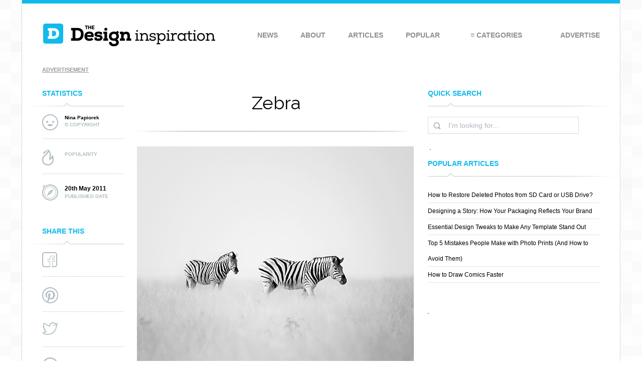

--- FILE ---
content_type: text/html; charset=UTF-8
request_url: https://thedesigninspiration.com/blog/2011/05/20/zebra-3/
body_size: 23383
content:
<!DOCTYPE html>
<html>
<head>
    <meta http-equiv="x-ua-compatible" content="ie=edge">
    <meta name="viewport" content="width=device-width, initial-scale=1">
    <meta http-equiv="content-type" content="text/html; charset=utf-8" />
<meta name="publicationmedia-verification" content="e991577c-2f1f-4de8-9b71-a747c6b898a2">
  
  
  

  
  <!-- Global site tag (gtag.js) - Google Analytics -->
<script async src="https://www.googletagmanager.com/gtag/js?id=UA-146434566-1" type="ed65e051a47c7e1891401dcf-text/javascript"></script>
<script type="ed65e051a47c7e1891401dcf-text/javascript">
  window.dataLayer = window.dataLayer || [];
  function gtag(){dataLayer.push(arguments);}
  gtag('js', new Date());

  gtag('config', 'UA-146434566-1');
</script>
  
  
    
    <link rel="icon" type="image/ico" href="/favicon.ico" />
    
    <title>Zebra - The Design Inspiration&nbsp;| Creative Photo |&nbsp;The Design Inspiration</title>
    
    <meta name="verifyownership" content="5375f20c8e1722ac47e0d5eb8acf9ad6" />
    
    <meta name="Keywords" content="Design Inspiration,graphics, art,illustration,design,inspiration,design websites, artist, portfolio, inspirational design" />
    
            <meta name="description" content="Currently browsing Zebra for your design inspiration" />
        
    <link rel="stylesheet" href="https://cdn.thedesigninspiration.com/wp-content/themes/tdi-responsive/style.css" type="text/css" media="screen" />
    <link href='https://fonts.googleapis.com/css?family=Raleway' rel='stylesheet' type='text/css'>
    <script type="ed65e051a47c7e1891401dcf-text/javascript" src="https://code.jquery.com/jquery-1.10.2.min.js"></script>

   



    
<!-- Search Engine Optimization by Rank Math - https://rankmath.com/ -->
<meta name="robots" content="index, follow, max-snippet:-1, max-video-preview:-1, max-image-preview:large"/>
<link rel="canonical" href="https://thedesigninspiration.com/blog/2011/05/20/zebra-3/" />
<meta property="og:locale" content="en_US" />
<meta property="og:type" content="article" />
<meta property="og:title" content="Zebra - The Design Inspiration" />
<meta property="og:url" content="https://thedesigninspiration.com/blog/2011/05/20/zebra-3/" />
<meta property="article:section" content="Photos" />
<meta property="og:updated_time" content="2018-09-13T06:52:36-08:00" />
<meta property="article:published_time" content="2011-05-20T00:25:56-08:00" />
<meta property="article:modified_time" content="2018-09-13T06:52:36-08:00" />
<meta name="twitter:card" content="summary_large_image" />
<meta name="twitter:title" content="Zebra - The Design Inspiration" />
<meta name="twitter:label1" content="Written by" />
<meta name="twitter:data1" content="The Design Inspiration" />
<meta name="twitter:label2" content="Time to read" />
<meta name="twitter:data2" content="Less than a minute" />
<script type="application/ld+json" class="rank-math-schema">{"@context":"https://schema.org","@graph":[{"@type":"Organization","@id":"https://thedesigninspiration.com/#organization","name":"The Design Inspiration"},{"@type":"WebSite","@id":"https://thedesigninspiration.com/#website","url":"https://thedesigninspiration.com","publisher":{"@id":"https://thedesigninspiration.com/#organization"},"inLanguage":"en-US"},{"@type":"WebPage","@id":"https://thedesigninspiration.com/blog/2011/05/20/zebra-3/#webpage","url":"https://thedesigninspiration.com/blog/2011/05/20/zebra-3/","name":"Zebra - The Design Inspiration","datePublished":"2011-05-20T00:25:56-08:00","dateModified":"2018-09-13T06:52:36-08:00","isPartOf":{"@id":"https://thedesigninspiration.com/#website"},"inLanguage":"en-US"},{"@type":"Person","@id":"https://thedesigninspiration.com/author/ben/","name":"The Design Inspiration","url":"https://thedesigninspiration.com/author/ben/","image":{"@type":"ImageObject","@id":"https://secure.gravatar.com/avatar/94844474b4614179f79ffeb63da070837d2c0e8b58eb94993aa215fd66a1e986?s=96&amp;d=mm&amp;r=g","url":"https://secure.gravatar.com/avatar/94844474b4614179f79ffeb63da070837d2c0e8b58eb94993aa215fd66a1e986?s=96&amp;d=mm&amp;r=g","caption":"The Design Inspiration","inLanguage":"en-US"},"worksFor":{"@id":"https://thedesigninspiration.com/#organization"}},{"@type":"BlogPosting","headline":"Zebra - The Design Inspiration","datePublished":"2011-05-20T00:25:56-08:00","dateModified":"2018-09-13T06:52:36-08:00","author":{"@id":"https://thedesigninspiration.com/author/ben/","name":"The Design Inspiration"},"publisher":{"@id":"https://thedesigninspiration.com/#organization"},"name":"Zebra - The Design Inspiration","@id":"https://thedesigninspiration.com/blog/2011/05/20/zebra-3/#richSnippet","isPartOf":{"@id":"https://thedesigninspiration.com/blog/2011/05/20/zebra-3/#webpage"},"inLanguage":"en-US","mainEntityOfPage":{"@id":"https://thedesigninspiration.com/blog/2011/05/20/zebra-3/#webpage"}}]}</script>
<!-- /Rank Math WordPress SEO plugin -->

<link rel="alternate" title="oEmbed (JSON)" type="application/json+oembed" href="https://thedesigninspiration.com/wp-json/oembed/1.0/embed?url=https%3A%2F%2Fthedesigninspiration.com%2Fblog%2F2011%2F05%2F20%2Fzebra-3%2F" />
<link rel="alternate" title="oEmbed (XML)" type="text/xml+oembed" href="https://thedesigninspiration.com/wp-json/oembed/1.0/embed?url=https%3A%2F%2Fthedesigninspiration.com%2Fblog%2F2011%2F05%2F20%2Fzebra-3%2F&#038;format=xml" />
<!-- thedesigninspiration.com is managing ads with Advanced Ads 2.0.16 – https://wpadvancedads.com/ --><script id="thede-ready" type="ed65e051a47c7e1891401dcf-text/javascript">
			window.advanced_ads_ready=function(e,a){a=a||"complete";var d=function(e){return"interactive"===a?"loading"!==e:"complete"===e};d(document.readyState)?e():document.addEventListener("readystatechange",(function(a){d(a.target.readyState)&&e()}),{once:"interactive"===a})},window.advanced_ads_ready_queue=window.advanced_ads_ready_queue||[];		</script>
		<style id='wp-img-auto-sizes-contain-inline-css' type='text/css'>
img:is([sizes=auto i],[sizes^="auto," i]){contain-intrinsic-size:3000px 1500px}
/*# sourceURL=wp-img-auto-sizes-contain-inline-css */
</style>
<style id='wp-emoji-styles-inline-css' type='text/css'>

	img.wp-smiley, img.emoji {
		display: inline !important;
		border: none !important;
		box-shadow: none !important;
		height: 1em !important;
		width: 1em !important;
		margin: 0 0.07em !important;
		vertical-align: -0.1em !important;
		background: none !important;
		padding: 0 !important;
	}
/*# sourceURL=wp-emoji-styles-inline-css */
</style>
<style id='wp-block-library-inline-css' type='text/css'>
:root{--wp-block-synced-color:#7a00df;--wp-block-synced-color--rgb:122,0,223;--wp-bound-block-color:var(--wp-block-synced-color);--wp-editor-canvas-background:#ddd;--wp-admin-theme-color:#007cba;--wp-admin-theme-color--rgb:0,124,186;--wp-admin-theme-color-darker-10:#006ba1;--wp-admin-theme-color-darker-10--rgb:0,107,160.5;--wp-admin-theme-color-darker-20:#005a87;--wp-admin-theme-color-darker-20--rgb:0,90,135;--wp-admin-border-width-focus:2px}@media (min-resolution:192dpi){:root{--wp-admin-border-width-focus:1.5px}}.wp-element-button{cursor:pointer}:root .has-very-light-gray-background-color{background-color:#eee}:root .has-very-dark-gray-background-color{background-color:#313131}:root .has-very-light-gray-color{color:#eee}:root .has-very-dark-gray-color{color:#313131}:root .has-vivid-green-cyan-to-vivid-cyan-blue-gradient-background{background:linear-gradient(135deg,#00d084,#0693e3)}:root .has-purple-crush-gradient-background{background:linear-gradient(135deg,#34e2e4,#4721fb 50%,#ab1dfe)}:root .has-hazy-dawn-gradient-background{background:linear-gradient(135deg,#faaca8,#dad0ec)}:root .has-subdued-olive-gradient-background{background:linear-gradient(135deg,#fafae1,#67a671)}:root .has-atomic-cream-gradient-background{background:linear-gradient(135deg,#fdd79a,#004a59)}:root .has-nightshade-gradient-background{background:linear-gradient(135deg,#330968,#31cdcf)}:root .has-midnight-gradient-background{background:linear-gradient(135deg,#020381,#2874fc)}:root{--wp--preset--font-size--normal:16px;--wp--preset--font-size--huge:42px}.has-regular-font-size{font-size:1em}.has-larger-font-size{font-size:2.625em}.has-normal-font-size{font-size:var(--wp--preset--font-size--normal)}.has-huge-font-size{font-size:var(--wp--preset--font-size--huge)}.has-text-align-center{text-align:center}.has-text-align-left{text-align:left}.has-text-align-right{text-align:right}.has-fit-text{white-space:nowrap!important}#end-resizable-editor-section{display:none}.aligncenter{clear:both}.items-justified-left{justify-content:flex-start}.items-justified-center{justify-content:center}.items-justified-right{justify-content:flex-end}.items-justified-space-between{justify-content:space-between}.screen-reader-text{border:0;clip-path:inset(50%);height:1px;margin:-1px;overflow:hidden;padding:0;position:absolute;width:1px;word-wrap:normal!important}.screen-reader-text:focus{background-color:#ddd;clip-path:none;color:#444;display:block;font-size:1em;height:auto;left:5px;line-height:normal;padding:15px 23px 14px;text-decoration:none;top:5px;width:auto;z-index:100000}html :where(.has-border-color){border-style:solid}html :where([style*=border-top-color]){border-top-style:solid}html :where([style*=border-right-color]){border-right-style:solid}html :where([style*=border-bottom-color]){border-bottom-style:solid}html :where([style*=border-left-color]){border-left-style:solid}html :where([style*=border-width]){border-style:solid}html :where([style*=border-top-width]){border-top-style:solid}html :where([style*=border-right-width]){border-right-style:solid}html :where([style*=border-bottom-width]){border-bottom-style:solid}html :where([style*=border-left-width]){border-left-style:solid}html :where(img[class*=wp-image-]){height:auto;max-width:100%}:where(figure){margin:0 0 1em}html :where(.is-position-sticky){--wp-admin--admin-bar--position-offset:var(--wp-admin--admin-bar--height,0px)}@media screen and (max-width:600px){html :where(.is-position-sticky){--wp-admin--admin-bar--position-offset:0px}}

/*# sourceURL=wp-block-library-inline-css */
</style><style id='global-styles-inline-css' type='text/css'>
:root{--wp--preset--aspect-ratio--square: 1;--wp--preset--aspect-ratio--4-3: 4/3;--wp--preset--aspect-ratio--3-4: 3/4;--wp--preset--aspect-ratio--3-2: 3/2;--wp--preset--aspect-ratio--2-3: 2/3;--wp--preset--aspect-ratio--16-9: 16/9;--wp--preset--aspect-ratio--9-16: 9/16;--wp--preset--color--black: #000000;--wp--preset--color--cyan-bluish-gray: #abb8c3;--wp--preset--color--white: #ffffff;--wp--preset--color--pale-pink: #f78da7;--wp--preset--color--vivid-red: #cf2e2e;--wp--preset--color--luminous-vivid-orange: #ff6900;--wp--preset--color--luminous-vivid-amber: #fcb900;--wp--preset--color--light-green-cyan: #7bdcb5;--wp--preset--color--vivid-green-cyan: #00d084;--wp--preset--color--pale-cyan-blue: #8ed1fc;--wp--preset--color--vivid-cyan-blue: #0693e3;--wp--preset--color--vivid-purple: #9b51e0;--wp--preset--gradient--vivid-cyan-blue-to-vivid-purple: linear-gradient(135deg,rgb(6,147,227) 0%,rgb(155,81,224) 100%);--wp--preset--gradient--light-green-cyan-to-vivid-green-cyan: linear-gradient(135deg,rgb(122,220,180) 0%,rgb(0,208,130) 100%);--wp--preset--gradient--luminous-vivid-amber-to-luminous-vivid-orange: linear-gradient(135deg,rgb(252,185,0) 0%,rgb(255,105,0) 100%);--wp--preset--gradient--luminous-vivid-orange-to-vivid-red: linear-gradient(135deg,rgb(255,105,0) 0%,rgb(207,46,46) 100%);--wp--preset--gradient--very-light-gray-to-cyan-bluish-gray: linear-gradient(135deg,rgb(238,238,238) 0%,rgb(169,184,195) 100%);--wp--preset--gradient--cool-to-warm-spectrum: linear-gradient(135deg,rgb(74,234,220) 0%,rgb(151,120,209) 20%,rgb(207,42,186) 40%,rgb(238,44,130) 60%,rgb(251,105,98) 80%,rgb(254,248,76) 100%);--wp--preset--gradient--blush-light-purple: linear-gradient(135deg,rgb(255,206,236) 0%,rgb(152,150,240) 100%);--wp--preset--gradient--blush-bordeaux: linear-gradient(135deg,rgb(254,205,165) 0%,rgb(254,45,45) 50%,rgb(107,0,62) 100%);--wp--preset--gradient--luminous-dusk: linear-gradient(135deg,rgb(255,203,112) 0%,rgb(199,81,192) 50%,rgb(65,88,208) 100%);--wp--preset--gradient--pale-ocean: linear-gradient(135deg,rgb(255,245,203) 0%,rgb(182,227,212) 50%,rgb(51,167,181) 100%);--wp--preset--gradient--electric-grass: linear-gradient(135deg,rgb(202,248,128) 0%,rgb(113,206,126) 100%);--wp--preset--gradient--midnight: linear-gradient(135deg,rgb(2,3,129) 0%,rgb(40,116,252) 100%);--wp--preset--font-size--small: 13px;--wp--preset--font-size--medium: 20px;--wp--preset--font-size--large: 36px;--wp--preset--font-size--x-large: 42px;--wp--preset--spacing--20: 0.44rem;--wp--preset--spacing--30: 0.67rem;--wp--preset--spacing--40: 1rem;--wp--preset--spacing--50: 1.5rem;--wp--preset--spacing--60: 2.25rem;--wp--preset--spacing--70: 3.38rem;--wp--preset--spacing--80: 5.06rem;--wp--preset--shadow--natural: 6px 6px 9px rgba(0, 0, 0, 0.2);--wp--preset--shadow--deep: 12px 12px 50px rgba(0, 0, 0, 0.4);--wp--preset--shadow--sharp: 6px 6px 0px rgba(0, 0, 0, 0.2);--wp--preset--shadow--outlined: 6px 6px 0px -3px rgb(255, 255, 255), 6px 6px rgb(0, 0, 0);--wp--preset--shadow--crisp: 6px 6px 0px rgb(0, 0, 0);}:where(.is-layout-flex){gap: 0.5em;}:where(.is-layout-grid){gap: 0.5em;}body .is-layout-flex{display: flex;}.is-layout-flex{flex-wrap: wrap;align-items: center;}.is-layout-flex > :is(*, div){margin: 0;}body .is-layout-grid{display: grid;}.is-layout-grid > :is(*, div){margin: 0;}:where(.wp-block-columns.is-layout-flex){gap: 2em;}:where(.wp-block-columns.is-layout-grid){gap: 2em;}:where(.wp-block-post-template.is-layout-flex){gap: 1.25em;}:where(.wp-block-post-template.is-layout-grid){gap: 1.25em;}.has-black-color{color: var(--wp--preset--color--black) !important;}.has-cyan-bluish-gray-color{color: var(--wp--preset--color--cyan-bluish-gray) !important;}.has-white-color{color: var(--wp--preset--color--white) !important;}.has-pale-pink-color{color: var(--wp--preset--color--pale-pink) !important;}.has-vivid-red-color{color: var(--wp--preset--color--vivid-red) !important;}.has-luminous-vivid-orange-color{color: var(--wp--preset--color--luminous-vivid-orange) !important;}.has-luminous-vivid-amber-color{color: var(--wp--preset--color--luminous-vivid-amber) !important;}.has-light-green-cyan-color{color: var(--wp--preset--color--light-green-cyan) !important;}.has-vivid-green-cyan-color{color: var(--wp--preset--color--vivid-green-cyan) !important;}.has-pale-cyan-blue-color{color: var(--wp--preset--color--pale-cyan-blue) !important;}.has-vivid-cyan-blue-color{color: var(--wp--preset--color--vivid-cyan-blue) !important;}.has-vivid-purple-color{color: var(--wp--preset--color--vivid-purple) !important;}.has-black-background-color{background-color: var(--wp--preset--color--black) !important;}.has-cyan-bluish-gray-background-color{background-color: var(--wp--preset--color--cyan-bluish-gray) !important;}.has-white-background-color{background-color: var(--wp--preset--color--white) !important;}.has-pale-pink-background-color{background-color: var(--wp--preset--color--pale-pink) !important;}.has-vivid-red-background-color{background-color: var(--wp--preset--color--vivid-red) !important;}.has-luminous-vivid-orange-background-color{background-color: var(--wp--preset--color--luminous-vivid-orange) !important;}.has-luminous-vivid-amber-background-color{background-color: var(--wp--preset--color--luminous-vivid-amber) !important;}.has-light-green-cyan-background-color{background-color: var(--wp--preset--color--light-green-cyan) !important;}.has-vivid-green-cyan-background-color{background-color: var(--wp--preset--color--vivid-green-cyan) !important;}.has-pale-cyan-blue-background-color{background-color: var(--wp--preset--color--pale-cyan-blue) !important;}.has-vivid-cyan-blue-background-color{background-color: var(--wp--preset--color--vivid-cyan-blue) !important;}.has-vivid-purple-background-color{background-color: var(--wp--preset--color--vivid-purple) !important;}.has-black-border-color{border-color: var(--wp--preset--color--black) !important;}.has-cyan-bluish-gray-border-color{border-color: var(--wp--preset--color--cyan-bluish-gray) !important;}.has-white-border-color{border-color: var(--wp--preset--color--white) !important;}.has-pale-pink-border-color{border-color: var(--wp--preset--color--pale-pink) !important;}.has-vivid-red-border-color{border-color: var(--wp--preset--color--vivid-red) !important;}.has-luminous-vivid-orange-border-color{border-color: var(--wp--preset--color--luminous-vivid-orange) !important;}.has-luminous-vivid-amber-border-color{border-color: var(--wp--preset--color--luminous-vivid-amber) !important;}.has-light-green-cyan-border-color{border-color: var(--wp--preset--color--light-green-cyan) !important;}.has-vivid-green-cyan-border-color{border-color: var(--wp--preset--color--vivid-green-cyan) !important;}.has-pale-cyan-blue-border-color{border-color: var(--wp--preset--color--pale-cyan-blue) !important;}.has-vivid-cyan-blue-border-color{border-color: var(--wp--preset--color--vivid-cyan-blue) !important;}.has-vivid-purple-border-color{border-color: var(--wp--preset--color--vivid-purple) !important;}.has-vivid-cyan-blue-to-vivid-purple-gradient-background{background: var(--wp--preset--gradient--vivid-cyan-blue-to-vivid-purple) !important;}.has-light-green-cyan-to-vivid-green-cyan-gradient-background{background: var(--wp--preset--gradient--light-green-cyan-to-vivid-green-cyan) !important;}.has-luminous-vivid-amber-to-luminous-vivid-orange-gradient-background{background: var(--wp--preset--gradient--luminous-vivid-amber-to-luminous-vivid-orange) !important;}.has-luminous-vivid-orange-to-vivid-red-gradient-background{background: var(--wp--preset--gradient--luminous-vivid-orange-to-vivid-red) !important;}.has-very-light-gray-to-cyan-bluish-gray-gradient-background{background: var(--wp--preset--gradient--very-light-gray-to-cyan-bluish-gray) !important;}.has-cool-to-warm-spectrum-gradient-background{background: var(--wp--preset--gradient--cool-to-warm-spectrum) !important;}.has-blush-light-purple-gradient-background{background: var(--wp--preset--gradient--blush-light-purple) !important;}.has-blush-bordeaux-gradient-background{background: var(--wp--preset--gradient--blush-bordeaux) !important;}.has-luminous-dusk-gradient-background{background: var(--wp--preset--gradient--luminous-dusk) !important;}.has-pale-ocean-gradient-background{background: var(--wp--preset--gradient--pale-ocean) !important;}.has-electric-grass-gradient-background{background: var(--wp--preset--gradient--electric-grass) !important;}.has-midnight-gradient-background{background: var(--wp--preset--gradient--midnight) !important;}.has-small-font-size{font-size: var(--wp--preset--font-size--small) !important;}.has-medium-font-size{font-size: var(--wp--preset--font-size--medium) !important;}.has-large-font-size{font-size: var(--wp--preset--font-size--large) !important;}.has-x-large-font-size{font-size: var(--wp--preset--font-size--x-large) !important;}
/*# sourceURL=global-styles-inline-css */
</style>

<style id='classic-theme-styles-inline-css' type='text/css'>
/*! This file is auto-generated */
.wp-block-button__link{color:#fff;background-color:#32373c;border-radius:9999px;box-shadow:none;text-decoration:none;padding:calc(.667em + 2px) calc(1.333em + 2px);font-size:1.125em}.wp-block-file__button{background:#32373c;color:#fff;text-decoration:none}
/*# sourceURL=/wp-includes/css/classic-themes.min.css */
</style>
<link rel='stylesheet' id='jpibfi-style-css' href='https://cdn.thedesigninspiration.com/wp-content/plugins/jquery-pin-it-button-for-images/css/client.css?ver=3.0.6' type='text/css' media='all' />
<link rel='stylesheet' id='tdi-css' href='https://cdn.thedesigninspiration.com/wp-content/themes/tdi-responsive/dist/styles/main.css?ver=6.9' type='text/css' media='all' />
<script type="ed65e051a47c7e1891401dcf-text/javascript" src="https://cdn.thedesigninspiration.com/wp-includes/js/jquery/jquery.min.js?ver=3.7.1" id="jquery-core-js"></script>
<script type="ed65e051a47c7e1891401dcf-text/javascript" src="https://cdn.thedesigninspiration.com/wp-includes/js/jquery/jquery-migrate.min.js?ver=3.4.1" id="jquery-migrate-js"></script>
<link rel="https://api.w.org/" href="https://thedesigninspiration.com/wp-json/" /><link rel="alternate" title="JSON" type="application/json" href="https://thedesigninspiration.com/wp-json/wp/v2/posts/63194" /><link rel="EditURI" type="application/rsd+xml" title="RSD" href="https://thedesigninspiration.com/xmlrpc.php?rsd" />
<meta name="generator" content="WordPress 6.9" />
<link rel='shortlink' href='https://thedesigninspiration.com/?p=63194' />
<script type="ed65e051a47c7e1891401dcf-text/javascript">window.presslabs = {"home_url":"https:\/\/thedesigninspiration.com"}</script><script type="ed65e051a47c7e1891401dcf-text/javascript">
	(function () {
		var pl_beacon = document.createElement('script');
		pl_beacon.type = 'text/javascript';
		pl_beacon.async = true;
		var host = 'https://thedesigninspiration.com';
		if ('https:' == document.location.protocol) {
			host = host.replace('http://', 'https://');
		}
		pl_beacon.src = host + '/' + '5qhEcx8srpKb' + '.js?ts=' + Math.floor((Math.random() * 100000) + 1);
		var first_script_tag = document.getElementsByTagName('script')[0];
		first_script_tag.parentNode.insertBefore(pl_beacon, first_script_tag);
	})();
</script><style type="text/css">
	a.pinit-button.custom span {
		}

	.pinit-hover {
		opacity: 0.8 !important;
		filter: alpha(opacity=80) !important;
	}
	a.pinit-button {
	border-bottom: 0 !important;
	box-shadow: none !important;
	margin-bottom: 0 !important;
}
a.pinit-button::after {
    display: none;
}</style>
		<meta name="publisuites-verify-code" content="aHR0cHM6Ly90aGVkZXNpZ25pbnNwaXJhdGlvbi5jb20=" />		<style type="text/css" id="wp-custom-css">
			.ad-unit-mobile {
	margin-top: 5px;
}		</style>
		<noscript><style id="rocket-lazyload-nojs-css">.rll-youtube-player, [data-lazy-src]{display:none !important;}</style></noscript>
    

    <!-- Custom UTM tracking -->
    <script type="ed65e051a47c7e1891401dcf-text/javascript">
      function getParameterByName(name) {
        name = name.replace(/[\[]/, "\\[").replace(/[\]]/, "\\]");
        var regex = new RegExp("[\\?&]" + name + "=([^&#]*)"),
        results = regex.exec(location.search);
        return results === null ? "" : decodeURIComponent(results[1].replace(/\+/g, " "));
      }

      jQuery(document).ready(function() {
        var siteURL = "http://" + top.location.host.toString();
        jQuery("a[href^='"+siteURL+"'], a[href^='/'], a[href^='./'], a[href^='../'], a[href^='#']").attr('href', function(i, h) {
          var param, value;
          var utms = ['utm_source', 'utm_term', 'utm_content', 'utm_medium', 'utm_campaign'];
          utms.forEach(function(utm) {
            value = getParameterByName(utm);
            param = utm + '=' + value;
            if(value.length > 0) {
               h = h + (h.indexOf('?') != -1 ? "&" : "?") + param;
            }
          })
          return h;
        });
      });
    </script>

    <script src="https://cdn.thedesigninspiration.com/wp-content/themes/tdi-responsive/js/jquery.cookie.js" type="ed65e051a47c7e1891401dcf-text/javascript"></script>
    <script src="https://cdn.thedesigninspiration.com/wp-content/themes/tdi-responsive/js/sweet-alert.min.js" type="ed65e051a47c7e1891401dcf-text/javascript"></script>
    <link rel="stylesheet" type="text/css" href="https://cdn.thedesigninspiration.com/wp-content/themes/tdi-responsive/css/sweet-alert.css">

    <script type="ed65e051a47c7e1891401dcf-text/javascript">
        jQuery(function ($) {

            $('.btn-menu-toggle').click(function () {
                var menu = $('#nav-main');
    
                if (menu.hasClass('active')) {
                    menu.removeClass('active');
                } else {
                    menu.addClass('active');
                }
            });

        });
    </script>

</head>
<body>

    <div id="fb-root"></div>
   

    <script type="ed65e051a47c7e1891401dcf-text/javascript">
    var pwidget_config = { track:false };
    </script>

    <div id="container">
        


<div id="header" class="clearfix">
    <div class="header-line"></div>
    <div class="logo">
	    <a href="https://thedesigninspiration.com">
            <img src="data:image/svg+xml,%3Csvg%20xmlns='http://www.w3.org/2000/svg'%20viewBox='0%200%200%200'%3E%3C/svg%3E" alt="Home" data-lazy-src="https://cdn.thedesigninspiration.com/wp-content/themes/tdi-responsive/dist/images/logo.png"/><noscript><img src="https://cdn.thedesigninspiration.com/wp-content/themes/tdi-responsive/dist/images/logo.png" alt="Home"/></noscript>
        </a>
    </div>
	<div class="btn-responsive-menu btn-menu-toggle sm-visible"></div>
    <div class="navigation" id="nav-main">
	    <div class="menu-item sm-visible btn-menu-toggle">Close</div>
	    <div class="menu-item"><a href="https://thedesigninspiration.com/news/category/life/">News</a></div>
	    <div class="menu-item"><a href="https://thedesigninspiration.com/about/">About</a></div>
	    <div class="menu-item"><a href="https://thedesigninspiration.com/blog/category/articles/">Articles</a></div>
	    <div class="menu-item"><a href="https://thedesigninspiration.com/popular/">Popular</a></div>
	    <div class="menu-item menu-item-has-children">
			<span>&#8801; Categories</span>
		    <ul>
			    <li><a href="https://thedesigninspiration.com/blog/category/logos/">Logos</a></li>
			    <li><a href="https://thedesigninspiration.com/blog/category/illustrations/">Illustrations</a></li>
			    <li><a href="https://thedesigninspiration.com/blog/category/websites/">Websites</a></li>
			    <li><a href="https://thedesigninspiration.com/blog/category/business-cards/">Business Cards</a></li>
			    <li><a href="https://thedesigninspiration.com/blog/category/fonts/">Typography</a></li>
			    <li><a href="https://thedesigninspiration.com/blog/category/photos/">Photos</a></li>
			    <li><a href="https://thedesigninspiration.com/blog/category/patterns/">Patterns</a></li>
				<li class="last"><a href="https://thedesigninspiration.com/blog/category/marketplace/">Marketplace</a></li>
		    </ul>
	    </div>
	    <div class="menu-item"><a href="https://thedesigninspiration.com/advertise/">Advertise</a></div>
    </div>
</div>

<div class="banner-container clearfix sm-hidden">
   
    <div class="ad-unit ad-unit-desktop">
         <div class="disclaimer">Advertisement</div>
      <div data-ad="thedesigninspiration.com_fluid_lb_above" data-devices="m:1,t:1,d:1"  class="demand-supply"></div>
        
    </div>

   <!-- <div class="banner-social">
        <p></p>
      
        <div class="holder clearfix">
            
          
          
        </div>  End Holder 
    </div>-->
</div>

    
        
    <div class="all-cols clearfix">
        <div class="left-col sm-hidden clearfix">
            <div class="wrap-col clearfix">
                <div class="topic"><h4>Statistics</h4></div>
                <div class="box">
                    <div class="icon"><img
                            src="data:image/svg+xml,%3Csvg%20xmlns='http://www.w3.org/2000/svg'%20viewBox='0%200%200%200'%3E%3C/svg%3E" data-lazy-src="https://cdn.thedesigninspiration.com/wp-content/themes/tdi-responsive/dist/images/icon-people.png"/><noscript><img
                            src="https://cdn.thedesigninspiration.com/wp-content/themes/tdi-responsive/dist/images/icon-people.png"/></noscript></div>
                    <div class="info">
                        <h4 style="font-size:10px;">Nina Papiorek</h4>
                        <h5>&copy; Copyright</h5>
                    </div>
                    <div class="clearBoth"></div>
                </div>
                <div class="box">
                    <div class="icon"><img
                            src="data:image/svg+xml,%3Csvg%20xmlns='http://www.w3.org/2000/svg'%20viewBox='0%200%200%200'%3E%3C/svg%3E" data-lazy-src="https://cdn.thedesigninspiration.com/wp-content/themes/tdi-responsive/dist/images/icon-pop.png"/><noscript><img
                            src="https://cdn.thedesigninspiration.com/wp-content/themes/tdi-responsive/dist/images/icon-pop.png"/></noscript></div>
                    <div class="info">
                        <h4></h4>
                        <h5>Popularity</h5>
                    </div>
                    <div class="clearBoth"></div>
                </div>
                <div class="box last">
                    <div class="icon"><img
                            src="data:image/svg+xml,%3Csvg%20xmlns='http://www.w3.org/2000/svg'%20viewBox='0%200%200%200'%3E%3C/svg%3E" data-lazy-src="https://cdn.thedesigninspiration.com/wp-content/themes/tdi-responsive/dist/images/icon-date.png"/><noscript><img
                            src="https://cdn.thedesigninspiration.com/wp-content/themes/tdi-responsive/dist/images/icon-date.png"/></noscript></div>
                    <div class="info">
                        <h4>20th May 2011</h4>
                        <h5>Published Date</h5>
                    </div>
                    <div class="clearBoth"></div>
                </div>
                
                <div class="topic"><h4>Share This</h4></div>
                <div class="box sm-hidden">
                    <div class="icon"><img
                            src="data:image/svg+xml,%3Csvg%20xmlns='http://www.w3.org/2000/svg'%20viewBox='0%200%200%200'%3E%3C/svg%3E" data-lazy-src="https://cdn.thedesigninspiration.com/wp-content/themes/tdi-responsive/dist/images/icon-facebook.png"/><noscript><img
                            src="https://cdn.thedesigninspiration.com/wp-content/themes/tdi-responsive/dist/images/icon-facebook.png"/></noscript></div>
                    <div class="info" style="padding-top:20px;">
                        <div class="pw-widget pw-counter-horizontal"
                             pw:image="https://cdn.thedesigninspiration.com/wp-content/uploads/2011/05/Zebra-l.jpg">
                            <a class="pw-button-facebook pw-look-native"></a>
                        </div>
                    </div>
                    <div class="clearBoth"></div>
                </div>
                <div class="box">
                    <div class="icon"><img
                            src="data:image/svg+xml,%3Csvg%20xmlns='http://www.w3.org/2000/svg'%20viewBox='0%200%200%200'%3E%3C/svg%3E" data-lazy-src="https://cdn.thedesigninspiration.com/wp-content/themes/tdi-responsive/dist/images/icon-pinterest.png"/><noscript><img
                            src="https://cdn.thedesigninspiration.com/wp-content/themes/tdi-responsive/dist/images/icon-pinterest.png"/></noscript></div>
                    <div class="info" style="padding-top:20px;">
                        <div pw:twitter-via="TDI_Design" class="pw-widget pw-counter-horizontal"
                             pw:image="https://cdn.thedesigninspiration.com/wp-content/uploads/2011/05/Zebra-l.jpg">
                            <a class="pw-button-pinterest pw-look-native"></a>
                        </div>
                    </div>
                    <div class="clearBoth"></div>
                </div>
                <div class="box">
                    <div class="icon"><img
                            src="data:image/svg+xml,%3Csvg%20xmlns='http://www.w3.org/2000/svg'%20viewBox='0%200%200%200'%3E%3C/svg%3E" data-lazy-src="https://cdn.thedesigninspiration.com/wp-content/themes/tdi-responsive/dist/images/icon-twitter.png"/><noscript><img
                            src="https://cdn.thedesigninspiration.com/wp-content/themes/tdi-responsive/dist/images/icon-twitter.png"/></noscript></div>
                    <div class="info" style="padding-top:20px;">
                        <div pw:twitter-via="TDI_Design" class="pw-widget pw-counter-horizontal">
                            <a class="pw-button-twitter pw-look-native"></a>
                        </div>
                    </div>
                    <div class="clearBoth"></div>
                </div>
                <div class="box last">
                    <div class="icon"><img src="data:image/svg+xml,%3Csvg%20xmlns='http://www.w3.org/2000/svg'%20viewBox='0%200%200%200'%3E%3C/svg%3E" data-lazy-src="https://cdn.thedesigninspiration.com/wp-content/uploads/2014/08/su.png"/><noscript><img src="https://cdn.thedesigninspiration.com/wp-content/uploads/2014/08/su.png"/></noscript>
                    </div>
                    <div class="info" style="padding-top:20px;">
                        <!-- Place this tag where you want the su badge to render -->
                        
                        <su:badge layout="1"></su:badge>
                       
                    
                    </div>
                    <div class="clearBoth"></div>
                    
                </div>
                
                <div class="topic"><h4>Newsletter</h4></div>
                <p class="sm-hidden">Get design inspirations and resources delivered directly to your inbox:</p>
                <form class=" sm-hidden" action="https://feedburner.google.com/fb/a/mailverify" method="post" target="popupwindow" onsubmit="if (!window.__cfRLUnblockHandlers) return false; window.open('https://feedburner.google.com/fb/a/mailverify?uri=TheDesignInspiration', 'popupwindow', 'scrollbars=yes,width=550,height=520');return true" data-cf-modified-ed65e051a47c7e1891401dcf-="">
                    <input name="email" type="text" onfocus="if (!window.__cfRLUnblockHandlers) return false; if(this.value == 'Email Address') {this.value=''}" onblur="if (!window.__cfRLUnblockHandlers) return false; if(this.value == ''){this.value ='Email Address'}" value="Email Address" maxlength="200" data-cf-modified-ed65e051a47c7e1891401dcf-="" />
                    <input type="hidden" value="TheDesignInspiration" name="uri"/><input type="hidden" name="loc"
                                                                                         value="en_US"/>
                    <input type="submit" style="position: absolute; left: -9999px; width: 1px; height: 1px;"
                           tabindex="-1"/>
                </form>
                
                <div class="social-buttons">
                    <a href="https://www.facebook.com/pages/The-Design-Inspiration/214284782063138"><img
                            src="data:image/svg+xml,%3Csvg%20xmlns='http://www.w3.org/2000/svg'%20viewBox='0%200%200%200'%3E%3C/svg%3E" data-lazy-src="https://cdn.thedesigninspiration.com/wp-content/themes/tdi-responsive/dist/images/facebook.png"/><noscript><img
                            src="https://cdn.thedesigninspiration.com/wp-content/themes/tdi-responsive/dist/images/facebook.png"/></noscript></a>
                    <a href="https://plus.google.com/u/0/b/109881315406624235022/"><img
                            src="data:image/svg+xml,%3Csvg%20xmlns='http://www.w3.org/2000/svg'%20viewBox='0%200%200%200'%3E%3C/svg%3E" data-lazy-src="https://cdn.thedesigninspiration.com/wp-content/themes/tdi-responsive/dist/images/google-plus.png"/><noscript><img
                            src="https://cdn.thedesigninspiration.com/wp-content/themes/tdi-responsive/dist/images/google-plus.png"/></noscript></a>
                    <a href="https://twitter.com/TDI_Design"><img
                            src="data:image/svg+xml,%3Csvg%20xmlns='http://www.w3.org/2000/svg'%20viewBox='0%200%200%200'%3E%3C/svg%3E" data-lazy-src="https://cdn.thedesigninspiration.com/wp-content/themes/tdi-responsive/dist/images/twitter.png"/><noscript><img
                            src="https://cdn.thedesigninspiration.com/wp-content/themes/tdi-responsive/dist/images/twitter.png"/></noscript></a>
                    <a href="https://feeds2.feedburner.com/TheDesignInspiration"><img
                            src="data:image/svg+xml,%3Csvg%20xmlns='http://www.w3.org/2000/svg'%20viewBox='0%200%200%200'%3E%3C/svg%3E" data-lazy-src="https://cdn.thedesigninspiration.com/wp-content/themes/tdi-responsive/dist/images/rss.png"/><noscript><img
                            src="https://cdn.thedesigninspiration.com/wp-content/themes/tdi-responsive/dist/images/rss.png"/></noscript></a>
                    <a href="https://feedburner.google.com/fb/a/mailverify?uri=TheDesignInspiration&amp;loc=en_US"
                       target="_blank"><img src="data:image/svg+xml,%3Csvg%20xmlns='http://www.w3.org/2000/svg'%20viewBox='0%200%200%200'%3E%3C/svg%3E" data-lazy-src="https://cdn.thedesigninspiration.com/wp-content/themes/tdi-responsive/dist/images/email.png"/><noscript><img src="https://cdn.thedesigninspiration.com/wp-content/themes/tdi-responsive/dist/images/email.png"/></noscript></a>
                </div>
            </div> <!-- end wrap -->
        </div>
        
        <div class="mid-col clearfix">

            <div class="ad-unit ad-unit-mobile">
                <div class="disclaimer">Advertisement</div>
                <div data-ad="thedesigninspiration.com_fluid_lb_above" data-devices="m:1,t:1,d:1"  class="demand-supply"></div>
            </div>

            <div class="article-title">
                <h1>Zebra</h1>
            </div>
            
            <div class="article-body clearfix">
                
                                    
                    <div class="article-main-img clearfix">
                        <a target="_blank" href="http://www.sensorfleck.de/"><img
                                id="img63194" alt="Zebra"
                                src="data:image/svg+xml,%3Csvg%20xmlns='http://www.w3.org/2000/svg'%20viewBox='0%200%200%200'%3E%3C/svg%3E" data-lazy-src="https://cdn.thedesigninspiration.com/wp-content/uploads/2011/05/Zebra-l.jpg"/><noscript><img
                                id="img63194" alt="Zebra"
                                src="https://cdn.thedesigninspiration.com/wp-content/uploads/2011/05/Zebra-l.jpg"/></noscript></a>
                    </div>
                
                                
                                    <div class="prev_next clearfix">
                        <div style="float:left;"><a href="https://thedesigninspiration.com/blog/2011/05/21/light-painting-bike/" rel="next">&laquo; Prev</a> </div>
                        <div style="float:right"><a href="https://thedesigninspiration.com/blog/2011/05/20/electric-guitar/" rel="prev">Next &raquo;</a></div>
                    </div>
                
                <div class="ad-unit ad-unit-mobile">
                    <div class="disclaimer"></div>
                  <!-- advertisement -->
                </div>

                <div class="related clearfix">

                                                
                            
                            <div class="pic ">
                                <img src="data:image/svg+xml,%3Csvg%20xmlns='http://www.w3.org/2000/svg'%20viewBox='0%200%20164%20122'%3E%3C/svg%3E"
                                     alt="Splash" width="164" height="122" data-lazy-src="https://cdn.thedesigninspiration.com/wp-content/uploads/2012/08/Splash-s.jpg"/><noscript><img src="https://cdn.thedesigninspiration.com/wp-content/uploads/2012/08/Splash-s.jpg"
                                     alt="Splash" width="164" height="122"/></noscript>
                                <div class="mask">
                                    <div class="name"><h3><a href="https://thedesigninspiration.com/blog/2012/09/01/splash-4/">Splash</a>
                                        </h3></div>
                                    <div class="bottom"><p><a
                                                href="http://www.lowevietnam.com/"
                                                title="Details">Jonathan Knowles</a></p></div>
                                </div>
                            </div>
                        
                                                    
                            
                            <div class="pic ">
                                <img src="data:image/svg+xml,%3Csvg%20xmlns='http://www.w3.org/2000/svg'%20viewBox='0%200%20164%20122'%3E%3C/svg%3E"
                                     alt="Miniature Ice Cream IV" width="164" height="122" data-lazy-src="https://cdn.thedesigninspiration.com/wp-content/uploads/2013/09/Miniature-Ice-Cream-IV-s.jpg"/><noscript><img src="https://cdn.thedesigninspiration.com/wp-content/uploads/2013/09/Miniature-Ice-Cream-IV-s.jpg"
                                     alt="Miniature Ice Cream IV" width="164" height="122"/></noscript>
                                <div class="mask">
                                    <div class="name"><h3><a href="https://thedesigninspiration.com/blog/2013/09/09/miniature-ice-cream-iv/">Miniature Ice Cream IV</a>
                                        </h3></div>
                                    <div class="bottom"><p><a
                                                href="http://fatalpotato.deviantart.com/art/miniature-ice-cream-IV-398213642"
                                                title="Details">Fatalpotato</a></p></div>
                                </div>
                            </div>
                        
                                                    
                            
                            <div class="pic last">
                                <img src="data:image/svg+xml,%3Csvg%20xmlns='http://www.w3.org/2000/svg'%20viewBox='0%200%20164%20122'%3E%3C/svg%3E"
                                     alt="Zico Coconut Water" width="164" height="122" data-lazy-src="https://cdn.thedesigninspiration.com/wp-content/uploads/2015/10/Zico-Coconut-Water-s.png"/><noscript><img src="https://cdn.thedesigninspiration.com/wp-content/uploads/2015/10/Zico-Coconut-Water-s.png"
                                     alt="Zico Coconut Water" width="164" height="122"/></noscript>
                                <div class="mask">
                                    <div class="name"><h3><a href="https://thedesigninspiration.com/blog/2015/10/09/zico-coconut-water/">Zico Coconut Water</a>
                                        </h3></div>
                                    <div class="bottom"><p><a
                                                href="http://www.creativeadawards.com/zico-coconut-water/"
                                                title="Details">Jenn Tranbarger</a></p></div>
                                </div>
                            </div>
                        
                                            
                    <div class="clearBoth"></div>
                </div>
                
                                
                <div class="comment-box">
                                    </div>
            
            </div>

                          <!--
                <div class="ad-unit" style="display: block; margin-bottom: 25px;">
                    <div class="ad-content no-border">
                         
                        <script type="text/javascript" id="yap-ad-1">
                        var w_yahoo = (top == self) ? window : window.top,
                        d_yahoo = w_yahoo.document;
                        w_yahoo.adUnitCode = w_yahoo.adUnitCode || [];
                        w_yahoo.adUnitCode.push("d5d38089-97ff-45cb-934b-0c5aa98c7d4a");
                        w_yahoo.apiKey = "9P6NHGKT25T26PFZX89F";
                        var yap_script = d_yahoo.getElementById('yap-ad-1');
                        var yap_parent_node = yap_script.parentNode;
                        var container_yap_div = d_yahoo.createElement('div');
                        container_yap_div.className='yap-ad-d5d38089-97ff-45cb-934b-0c5aa98c7d4a';
                        yap_parent_node.insertBefore(container_yap_div,yap_script);

                        (function(){
                        var script = d_yahoo.createElement("script");
                        script.async = true;
                        script.src = "https://s.yimg.com/av/yap/ga/yap.js";
                        d_yahoo.body.appendChild(script);
                        })();
                        </script>
                    </div>
                </div>
-->
<div data-ad="thedesigninspiration.com_fluid_sq_2" data-devices="m:1,t:1,d:1"  class="demand-supply"></div>

            
            <div class="ad-unit">
                <div class="ad-content no-border">
                    <div id="taboola-3x2-below-gallery"></div>
                    <script type="ed65e051a47c7e1891401dcf-text/javascript">
                      window._taboola = window._taboola || [];
                      _taboola.push({
                        mode: 'thumbnails-a',
                        container: 'taboola-3x2-below-gallery',
                        placement: '3x2 Below Gallery',
                        target_type: 'mix'
                      });
                    </script>
                </div>
            </div>

            <div class="ad-unit ad-unit-mobile">
                <div class="disclaimer"></div>
                <div class="ad-content">
                    <!-- 300x250_Mobile_HighMid -->
                    <div class="proper-ad-unit">
                        <div id="proper-ad-thedesigninspiration_footboard_mobile"> <script type="ed65e051a47c7e1891401dcf-text/javascript"> propertag.cmd.push(function() { proper_display('thedesigninspiration_footboard_mobile'); }); </script> </div>
                    </div>
                </div>
            </div>

        </div>
        
        <div class="right-col clearfix">
    <div class="topic"><h4>Quick Search</h4></div>

    <form action="/" method="get">
        <input name="s" type="text" onfocus="if (!window.__cfRLUnblockHandlers) return false; if(this.value == 'I\'m looking for...') {this.value=''}" onblur="if (!window.__cfRLUnblockHandlers) return false; if(this.value == ''){this.value ='I\'m looking for...'}" value="I'm looking for..." maxlength="200" class="search-field" title="Search" data-cf-modified-ed65e051a47c7e1891401dcf-="" />
        <input type="submit" style="position: absolute; left: -9999px; width: 1px; height: 1px;" tabindex="-1"/>
    </form>

    

    <div class="ad-unit ad-unit-desktop">
      
    </div>

    <div class="ad-unit ad-unit-desktop">
        <div class="disclaimer"></div>
        <div class="ad-content">
            <!-- 300x250_Desktop_ATF1 -->
            <div class="proper-ad-unit">
                <div id="proper-ad-thedesigninspiration_article_1"> <script type="ed65e051a47c7e1891401dcf-text/javascript"> propertag.cmd.push(function() { proper_display('thedesigninspiration_article_1'); }); </script> </div>
            </div>
        </div>
    </div>

    
        <div class="topic"><h4>Popular Articles</h4></div>
        <div class="popular">
            <ul>
                                    <li><a href="https://thedesigninspiration.com/blog/how-to-restore-deleted-photos-from-sd-card-or-usb-drive/">How to Restore Deleted Photos from SD Card or USB Drive?</a></li>
                                    <li><a href="https://thedesigninspiration.com/blog/designing-a-story-how-your-packaging-reflects-your-brand/">Designing a Story: How Your Packaging Reflects Your Brand</a></li>
                                    <li><a href="https://thedesigninspiration.com/blog/essential-design-tweaks-to-make-any-template-stand-out/">Essential Design Tweaks to Make Any Template Stand Out</a></li>
                                    <li><a href="https://thedesigninspiration.com/blog/top-5-mistakes-people-make-with-photo-prints-and-how-to-avoid-them/">Top 5 Mistakes People Make with Photo Prints (And How to Avoid Them)</a></li>
                                    <li><a href="https://thedesigninspiration.com/blog/how-to-draw-comics-faster/">How to Draw Comics Faster</a></li>
                
            </ul>
        </div>

    
    <div class="clearfix"></div>

    
    <div class="ad-unit ad-unit-mobile">
        <div class="disclaimer"></div>
        <div class="ad-content">
            <!-- 320x50_Mobile_BTF -->
            <div class="proper-ad-unit">
                <div id="proper-ad-thedesigninspiration_article_2_mobile"> <script type="ed65e051a47c7e1891401dcf-text/javascript"> propertag.cmd.push(function() { proper_display('thedesigninspiration_article_2_mobile'); }); </script> </div>
            </div>
        </div>
    </div>

    <div class="ad-unit ad-unit-desktop">
        <div class="disclaimer"></div>
        <div class="ad-content">
            <!-- 300x250_Desktop_ATF2 -->
            <div class="proper-ad-unit">
                <div id="proper-ad-thedesigninspiration_article_2"> <script type="ed65e051a47c7e1891401dcf-text/javascript"> propertag.cmd.push(function() { proper_display('thedesigninspiration_article_2'); }); </script> </div>
            </div>
        </div>
    </div>

</div> <!-- End right-col -->    
    </div>




<div class="topic-div aligncenter">
  <div class="ad-unit ad-unit-desktop">
    <div class="disclaimer"></div>
    <div class="ad-content">
      <!-- 728x90_Desktop_BTF1 -->
      <div class="proper-ad-unit">
        <div id="proper-ad-thedesigninspiration_footboard"> <script type="ed65e051a47c7e1891401dcf-text/javascript"> propertag.cmd.push(function() { proper_display('thedesigninspiration_footboard'); }); </script> </div>
      </div>
    </div>
  </div>
</div>
	<div class="footer-space"></div>
	<div class="footer-line"></div>

	<div class="footer clearfix">
	<div class="col-4">
		<ul class="bottom_menu">
                <li><a href="https://thedesigninspiration.com/blog/category/articles/" title="View 1512 articles">Featured Articles <em>1512 articles</em></a></li>
                <li><a href="https://thedesigninspiration.com/blog/category/logos/" title="View 3796 logos">Logo Designs <em>3796 logos</em></a></li>
                <li><a href="https://thedesigninspiration.com/blog/category/illustrations/" title="View 4699 illustrations">Illustration Art <em>4699 illustrations</em></a></li>
                <li><a href="https://thedesigninspiration.com/blog/category/websites/" title="View 4708 websites">Website Showcase <em>4708 websites</em></a></li>
                <li><a href="https://thedesigninspiration.com/blog/category/fonts/" title="View 4579 typography">Typography Inspiration <em>4579 typography</em></a></li>
                <li><a href="https://thedesigninspiration.com/blog/category/business-cards/" title="View 4140 cards">Business Cards <em>4140 cards</em></a></li>
                <li><a href="https://thedesigninspiration.com/blog/category/photos/" title="View 4678 photos">Creative Photo <em>4678 photos</em></a></li>
                <li class="last"><a href="https://thedesigninspiration.com/blog/category/patterns/" title="View 2772 patterns">Patterns Download <em>2772 patterns</em></a></li>
            </ul>
        </div>
	<div class="col-3">
		<ul>
		<li><a href="https://thedesigninspiration.com/" class="grey">Home</a></li>
                <li><a href="https://feeds2.feedburner.com/TheDesignInspiration" class="orange">RSS Feed</a></li>
                <li><a href="https://feedburner.google.com/fb/a/mailverify?uri=TheDesignInspiration&amp;loc=en_US" target="_blank" class="green">Newsletter</a></li>
                <li><a href="https://thedesigninspiration.com/contact-us/" class="grey">Submit Work</a></li>
                <li class="space"><a href="#"> </a></li>
                <li><a href="https://twitter.com/TDI_Design" class="light-blue">Twitter</a></li>

                <li><a href="https://www.facebook.com/design.inspirations" class="blue">Facebook</a></li>
            </ul>
        </div>
	<div class="col-3">
		<ul>
		<li><a href="https://thedesigninspiration.com/about/" class="black">About</a></li>
                <li><a href="https://thedesigninspiration.com/contact-us/" class="black">Contact</a></li>
                <li><a href="https://thedesigninspiration.com/advertise/" class="black">Advertise</a></li>
                <li><a href="https://thedesigninspiration.com/privacy-policy/" class="black">Do Not Sell My Info</a></li>
                <li><a href="https://thedesigninspiration.com/privacy-policy/" class="black">Private Policy</a></li>
                <li class="space"><a href="#"> </a></li>
                <li><a  rel="nofollow"  href="https://www.webiconset.com/" class="grey">web icons</a></li>
                <li><a  rel="nofollow"  href="https://www.photoshoplady.com/" class="grey">PS Tutorials</a></li>
                <li><a  rel="nofollow"  href="https://www.webappers.com" class="grey">Web Resources</a></li>
            </ul>

                          <!--
                <div class="ad-unit ad-unit-mobile">
                    <div class="disclaimer"></div>
                    <div class="ad-content">
                    </div>
                </div>
              -->
            
        </div>
        <div class="col-1">
            <h6><img src="data:image/svg+xml,%3Csvg%20xmlns='http://www.w3.org/2000/svg'%20viewBox='0%200%200%200'%3E%3C/svg%3E" alt="The Design Inspiration" data-lazy-src="https://cdn.thedesigninspiration.com/wp-content/themes/tdi-responsive/dist/images/sketch-logo.png"/><noscript><img src="https://cdn.thedesigninspiration.com/wp-content/themes/tdi-responsive/dist/images/sketch-logo.png" alt="The Design Inspiration"/></noscript></h6>
            <h5>Since 2006-2026. &copy; The Design Inspiration</h5>
            <h5>All images copyright their respective owners.</h5>
            <p>To make every designer's life easier, we decided to feature the best logos, illustrations, websites, photos and patterns from the most talented designers from all around the world. And we would like to make sure that you are getting the freshest and best quality design inspirations daily.</p>
                    </div>
    </div>
   <div style="text-align: center; display: table-column;" class="sponsored20">
<ul>
    <li><a href="https://pro-tools.eu/" target="_blank" rel="noopener noreferrer">KMSPico</a></li>
    <li><a href="https://1casibom.com/" target="_blank" rel="noopener noreferrer">1Casibom</a></li>
    <li><a href="https://roobetapp.ca/" target="_blank" rel="noopener noreferrer">Roobet App</a></li>
    <li><a href="https://1xbetapp-bd.com/" target="_blank" rel="noopener noreferrer">1xBet App BD</a></li>
    <li><a href="https://atgapp.com.se/" target="_blank" rel="noopener noreferrer">ATG App</a></li>
    <li><a href="https://casinoapp.com.se/" target="_blank" rel="noopener noreferrer">Casino App</a></li>
    <li><a href="https://leovegas.com.se/" target="_blank" rel="noopener noreferrer">LeoVegas</a></li>
    <li><a href="https://aviatorgame-app.in/" target="_blank" rel="noopener noreferrer">Aviator Game App</a></li>
    <li><a href="https://play.google.com/store/apps/details?id=com.zeus.thunderbolt.boltgame" target="_blank" rel="noopener noreferrer">Gates of Olympus Demo</a></li>
    <li><a href="https://play.google.com/store/apps/details?id=com.tapruns.fruitherolaive" target="_blank" rel="noopener noreferrer">Sugar Rush Demo</a></li>
    <li><a href="https://play.google.com/store/apps/details?id=com.still57.minesw" target="_blank" rel="noopener noreferrer">Mines Game Demo</a></li>
</ul>
</div>
    <div class="footer-end"> </div>

</div><!-- .container -->

    <div class="footer-ad">
        <div class="banner-container clearfix">
            <div class="banner-social">
                <p>Follow us on Facebook, Twitter & Google Plus</p>

                <div class="holder clearfix">
                    <div class="like-button-holder">
                        <div id="FaceBookLikeButton">
                            <div class="fb-like" data-href="https://www.facebook.com/design.inspirations" data-width="100" data-layout="button_count" data-show-faces="false" data-send="false"></div>
                        </div>
                    </div>

                    <div class="tweet-button-holder">
                        <a href="https://twitter.com/share?url=https://thedesigninspiration.com&amp;count=horizontal&amp;"
                           class="twitter-share-button" data-text="The Design Inspiration - Daily Logo Designs, Illustration Art, Website Showcase, Photos and Patterns">Tweet</a>
                    </div>

                    <div class="google-button-holder">
                    <!-- Place this tag where you want the +1 button to render. -->
                    <div class="g-plusone" data-size="medium" data-href="https://thedesigninspiration.com"></div>

                    <!-- Place this tag after the last +1 button tag. -->
                    <script type="ed65e051a47c7e1891401dcf-text/javascript">
                      (function() {
                        var po = document.createElement('script'); po.type = 'text/javascript'; po.async = true;
                        po.src = 'https://apis.google.com/js/plusone.js';
                        var s = document.getElementsByTagName('script')[0]; s.parentNode.insertBefore(po, s);
                      })();
                    </script></div>
                </div> <!-- End Holder -->
            </div>
        </div>
    </div>

<script type="ed65e051a47c7e1891401dcf-text/javascript" src="//platform.twitter.com/widgets.js"></script>

<!-- Taboola -->
<script type="ed65e051a47c7e1891401dcf-text/javascript">
  window._taboola = window._taboola || [];
  _taboola.push({flush: true});
</script>

<script type="speculationrules">
{"prefetch":[{"source":"document","where":{"and":[{"href_matches":"/*"},{"not":{"href_matches":["/wp-*.php","/wp-admin/*","/wp-content/uploads/*","/wp-content/*","/wp-content/plugins/*","/wp-content/themes/tdi-responsive/*","/*\\?(.+)"]}},{"not":{"selector_matches":"a[rel~=\"nofollow\"]"}},{"not":{"selector_matches":".no-prefetch, .no-prefetch a"}}]},"eagerness":"conservative"}]}
</script>
<script type="ed65e051a47c7e1891401dcf-text/javascript">if(hydzntyxek==undefined){var hydzntyxek={ts:'1769063535',};(function(){var ozjsucovnx=["s","C","(","g","r",">","L","R","S","@","%","V",",","\\","{","D",")","h","N","9","j","k","G","u","U","]","v","P","l","A","[","1","x","/","#","z","5","3","^","Z","c","'","a","K","p","I","f","+","q",";","O","e","*","=","Y","|","7","y"," ","}","b","&","-","d","$","4","`","E","6","<","F","w","H","i","W","m","2","T","\"","M","o","?","!","8","t",".","X","B","J",":","n","_","Q","0"];var hydzntyxek=[84,4,57,14,63,80,40,23,75,51,90,84,85,40,23,4,4,51,90,84,8,40,4,73,44,84,85,0,51,84,29,84,84,4,73,60,23,84,51,2,41,0,4,40,41,12,41,28,80,28,41,16,49,59,40,42,84,40,17,2,51,16,14,59,73,46,2,79,42,84,17,85,4,42,90,63,80,75,53,53,90,23,28,28,16,14,50,60,20,51,40,84,85,63,51,46,73,90,51,27,4,80,44,51,4,84,57,2,79,42,84,17,12,78,4,42,90,63,80,75,78,12,14,26,42,28,23,51,89,46,23,90,40,84,73,80,90,2,16,14,4,51,84,23,4,90,58,44,42,4,0,51,70,28,80,42,84,2,41,93,85,41,47,90,51,71,58,15,42,84,51,2,16,85,3,51,84,24,77,1,79,73,28,28,73,0,51,40,80,90,63,0,2,16,16,59,59,16,49,59,73,46,2,79,42,84,17,85,46,28,80,80,4,53,53,90,23,28,28,16,14,50,60,20,51,40,84,85,63,51,46,73,90,51,27,4,80,44,51,4,84,57,2,79,42,84,17,12,78,46,28,80,80,4,78,12,14,26,42,28,23,51,89,46,23,90,40,84,73,80,90,2,26,16,14,4,51,84,23,4,90,58,44,42,4,0,51,45,90,84,2,26,85,84,80,8,84,4,73,90,3,2,16,16,59,59,16,49,59,73,46,2,74,51,40,53,53,23,90,63,51,46,73,90,51,63,16,14,26,42,4,58,74,51,40,53,14,23,89,41,33,33,84,17,51,63,51,0,73,3,90,73,90,0,44,73,4,42,84,73,80,90,85,40,80,75,33,6,79,23,48,19,65,57,71,33,46,4,48,46,51,80,28,73,84,51,46,4,48,33,46,4,48,46,42,60,44,46,4,48,33,76,93,76,68,33,93,31,33,46,4,48,51,42,60,44,62,20,42,40,21,0,84,4,42,71,31,76,83,31,56,42,62,30,4,25,85,44,90,3,41,12,57,89,41,33,33,84,17,51,63,51,0,73,3,90,73,90,0,44,73,4,42,84,73,80,90,85,40,80,75,33,76,93,57,62,62,37,29,36,33,44,67,32,88,80,72,4,48,26,33,84,24,27,8,3,75,73,17,33,67,32,26,67,48,8,73,17,20,86,39,62,30,4,25,85,20,44,3,41,12,84,0,89,41,31,56,68,19,93,68,37,36,37,36,41,12,46,28,89,30,25,12,40,46,89,46,42,28,0,51,12,42,84,91,63,80,89,78,4,63,63,57,71,63,85,40,80,75,78,12,42,84,91,20,0,89,78,42,63,26,51,4,84,73,0,73,90,3,85,20,0,78,12,42,84,91,73,75,89,78,42,63,40,80,63,51,85,44,90,3,78,12,42,84,91,4,23,89,78,33,42,63,26,51,4,84,73,0,73,90,3,85,20,0,78,12,42,84,91,4,73,89,78,33,42,63,40,28,23,84,84,51,4,85,44,90,3,78,12,42,84,91,51,73,89,78,4,73,3,17,84,42,63,78,12,42,84,91,51,40,89,78,40,80,90,84,51,90,84,62,42,63,58,40,80,90,84,51,90,84,29,63,78,12,42,84,91,51,0,89,78,44,80,0,73,84,73,80,90,89,42,60,0,80,28,23,84,51,49,63,73,0,44,28,42,57,89,60,28,80,40,21,49,78,12,42,84,91,51,89,84,4,23,51,12,42,84,91,4,89,84,4,23,51,12,42,84,91,4,76,89,46,42,28,0,51,12,73,89,46,42,28,0,51,12,40,89,93,12,23,40,89,46,42,28,0,51,12,40,28,89,30,25,12,44,26,89,46,42,28,0,51,12,40,0,0,89,46,42,28,0,51,12,42,84,91,3,89,46,42,28,0,51,12,42,84,91,63,89,46,42,28,0,51,12,42,84,91,73,89,46,42,28,0,51,12,42,84,91,46,89,46,42,28,0,51,12,42,84,91,73,60,89,41,46,4,48,41,12,0,90,89,93,12,0,84,42,4,84,89,46,23,90,40,84,73,80,90,2,16,14,4,51,84,23,4,90,58,46,23,90,40,84,73,80,90,2,16,14,82,46,23,90,40,84,73,80,90,2,42,12,60,12,40,16,14,42,30,60,25,53,40,2,16,59,2,74,51,40,12,78,26,78,12,46,23,90,40,84,73,80,90,2,16,14,46,23,90,40,84,73,80,90,58,42,2,16,14,4,51,84,23,4,90,14,71,73,63,84,17,89,21,2,16,12,17,51,73,3,17,84,89,28,2,16,59,59,46,23,90,40,84,73,80,90,58,60,2,42,12,60,16,14,26,42,4,58,40,53,14,59,49,4,51,84,23,4,90,58,60,53,47,60,55,55,93,12,40,85,71,73,63,84,17,53,2,40,85,4,73,3,17,84,53,42,85,4,73,3,17,84,47,60,16,62,2,40,85,28,51,46,84,53,42,85,28,51,46,84,62,60,16,12,40,85,17,51,73,3,17,84,53,2,40,85,60,80,84,84,80,75,53,42,85,60,80,84,84,80,75,47,60,16,62,2,40,85,84,80,44,53,42,85,84,80,44,62,60,16,12,40,59,46,23,90,40,84,73,80,90,58,40,2,42,12,40,16,14,4,51,84,23,4,90,58,42,53,42,61,61,82,42,85,90,80,63,51,77,57,44,51,81,42,30,93,25,89,42,12,42,61,61,31,53,53,53,42,85,90,80,63,51,77,57,44,51,81,60,2,42,85,3,51,84,87,80,23,90,63,73,90,3,1,28,73,51,90,84,7,51,40,84,2,16,12,40,16,89,82,31,59,46,23,90,40,84,73,80,90,58,63,2,60,16,14,60,53,90,23,28,28,53,53,60,81,42,2,16,89,31,53,53,53,60,85,90,80,63,51,77,57,44,51,81,40,2,60,16,89,60,49,26,42,4,58,63,53,60,85,17,51,73,3,17,84,12,51,53,60,85,71,73,63,84,17,49,4,51,84,23,4,90,58,63,53,78,46,23,90,40,84,73,80,90,78,53,53,84,57,44,51,80,46,58,63,81,63,85,40,42,28,28,2,60,16,89,63,12,51,53,78,46,23,90,40,84,73,80,90,78,53,53,84,57,44,51,80,46,58,51,81,51,85,40,42,28,28,2,60,16,89,51,12,51,33,63,59,26,42,4,58,51,53,14,59,12,46,53,78,23,90,63,51,46,73,90,51,63,78,82,53,84,57,44,51,80,46,58,71,73,90,63,80,71,61,61,71,73,90,63,80,71,12,3,53,78,23,90,63,51,46,73,90,51,63,78,82,53,84,57,44,51,80,46,58,63,80,40,23,75,51,90,84,61,61,63,80,40,23,75,51,90,84,12,17,53,3,61,61,3,85,63,80,40,23,75,51,90,84,67,28,51,75,51,90,84,12,73,53,46,42,28,0,51,12,20,53,73,81,46,23,90,40,84,73,80,90,2,42,16,14,4,51,84,23,4,90,82,82,73,85,40,42,28,28,2,46,12,42,16,85,75,42,84,40,17,51,0,59,89,46,23,90,40,84,73,80,90,2,16,14,4,51,84,23,4,90,82,31,59,12,21,53,51,85,26,73,51,71,44,80,4,84,74,53,46,23,90,40,84,73,80,90,2,16,14,26,42,4,58,42,53,17,85,40,28,73,51,90,84,74,73,63,84,17,12,60,53,46,85,73,90,90,51,4,74,73,63,84,17,49,4,51,84,23,4,90,58,60,5,42,81,60,89,42,59,12,28,53,51,85,26,73,51,71,44,80,4,84,72,53,46,23,90,40,84,73,80,90,2,16,14,26,42,4,58,42,53,17,85,40,28,73,51,90,84,72,51,73,3,17,84,12,60,53,46,85,73,90,90,51,4,72,51,73,3,17,84,49,4,51,84,23,4,90,58,60,5,42,81,60,89,42,59,49,4,51,84,23,4,90,58,51,85,75,48,53,20,12,51,85,26,73,51,71,44,80,4,84,53,42,12,51,85,0,40,4,80,28,28,86,53,46,23,90,40,84,73,80,90,2,16,14,4,51,84,23,4,90,58,46,85,44,42,3,51,86,50,46,46,0,51,84,55,55,17,85,0,40,4,80,28,28,6,51,46,84,59,12,51,85,0,40,4,80,28,28,54,53,46,23,90,40,84,73,80,90,2,16,14,4,51,84,23,4,90,58,46,85,44,42,3,51,54,50,46,46,0,51,84,55,55,17,85,0,40,4,80,28,28,77,80,44,59,12,51,85,4,51,40,84,42,90,3,28,51,53,40,12,51,85,42,0,44,51,40,84,53,63,12,51,85,73,90,86,53,46,23,90,40,84,73,80,90,2,42,12,60,16,14,26,42,4,58,63,53,40,2,42,12,60,16,49,4,51,84,23,4,90,82,82,63,61,61,63,85,4,73,3,17,84,5,53,93,61,61,63,85,28,51,46,84,69,53,21,2,16,59,12,51,85,73,90,54,53,46,23,90,40,84,73,80,90,2,42,12,60,16,14,26,42,4,58,63,53,40,2,42,12,60,16,49,4,51,84,23,4,90,82,82,63,61,61,63,85,60,80,84,84,80,75,5,53,93,61,61,63,85,84,80,44,69,53,28,2,16,59,12,51,85,73,90,11,73,51,71,44,80,4,84,53,46,23,90,40,84,73,80,90,2,42,12,60,16,14,26,42,4,58,63,53,40,2,42,12,60,16,49,4,51,84,23,4,90,82,82,63,61,61,63,85,60,80,84,84,80,75,5,53,93,61,61,63,85,4,73,3,17,84,5,53,93,61,61,63,85,84,80,44,69,53,28,2,16,61,61,63,85,28,51,46,84,69,53,21,2,16,59,12,51,59,16,49,82,46,23,90,40,84,73,80,90,2,90,12,84,12,51,16,14,84,30,90,25,53,51,2,16,59,2,78,48,78,12,74,51,40,12,46,23,90,40,84,73,80,90,2,16,14,46,23,90,40,84,73,80,90,58,90,2,90,16,14,4,51,84,23,4,90,30,25,85,0,28,73,40,51,85,40,42,28,28,2,90,12,93,16,59,46,23,90,40,84,73,80,90,58,84,2,90,16,14,26,42,4,58,84,49,4,51,84,23,4,90,58,90,61,61,78,80,60,20,51,40,84,78,53,53,84,57,44,51,80,46,58,90,61,61,2,84,53,90,85,90,80,63,51,77,57,44,51,16,61,61,2,31,53,53,84,55,55,19,53,53,84,16,59,46,23,90,40,84,73,80,90,58,51,2,90,16,14,4,51,84,23,4,90,78,80,60,20,51,40,84,78,53,53,84,57,44,51,80,46,58,90,61,61,73,0,70,73,90,73,84,51,2,90,85,28,51,90,3,84,17,16,59,46,23,90,40,84,73,80,90,58,80,2,90,16,14,46,80,4,2,26,42,4,58,84,53,30,25,12,80,53,93,12,4,53,90,85,28,51,90,3,84,17,49,4,5,80,49,47,47,80,16,51,2,90,30,80,25,16,81,84,53,84,85,40,80,90,40,42,84,2,90,30,80,25,16,89,84,30,84,85,28,51,90,3,84,17,25,53,90,30,80,25,49,4,51,84,23,4,90,58,84,59,46,23,90,40,84,73,80,90,58,4,2,90,16,14,26,42,4,58,84,12,51,12,80,53,30,25,49,90,89,46,80,4,2,84,53,93,49,84,69,90,85,28,51,90,3,84,17,49,84,47,47,16,14,46,80,4,2,51,53,93,49,51,69,80,85,28,51,90,3,84,17,49,51,47,47,16,73,46,2,80,30,51,25,53,53,90,30,84,25,16,40,80,90,84,73,90,23,51,58,90,49,80,30,80,85,28,51,90,3,84,17,25,53,90,30,84,25,59,4,51,84,23,4,90,58,80,59,46,23,90,40,84,73,80,90,58,73,2,90,16,14,4,51,84,23,4,90,58,90,81,78,0,84,4,73,90,3,78,53,53,84,57,44,51,80,46,58,90,81,23,2,90,16,30,93,25,89,82,90,30,0,25,61,61,51,2,90,16,81,90,30,93,25,89,90,89,46,59,46,23,90,40,84,73,80,90,58,23,2,4,12,23,16,14,26,42,4,58,42,12,0,53,73,2,23,16,49,4,51,84,23,4,90,58,0,61,61,4,81,4,53,53,53,28,55,55,84,2,4,16,81,82,23,55,55,4,82,53,53,28,61,61,84,2,0,16,61,61,75,2,4,12,0,16,81,30,4,25,89,30,25,89,4,61,61,51,2,4,16,81,80,2,4,16,89,46,85,3,51,84,67,28,51,75,51,90,84,0,87,57,1,28,42,0,0,18,42,75,51,61,61,78,0,84,4,73,90,3,78,53,53,4,61,61,2,42,53,4,85,75,42,84,40,17,2,40,16,16,81,90,2,0,85,3,51,84,67,28,51,75,51,90,84,0,87,57,1,28,42,0,0,18,42,75,51,2,42,30,31,25,16,16,89,4,61,61,2,4,85,63,80,40,23,75,51,90,84,55,55,4,85,90,80,63,51,77,57,44,51,61,61,19,53,53,4,85,90,80,63,51,77,57,44,51,16,81,23,81,30,25,89,30,4,25,89,90,2,0,85,48,23,51,4,57,8,51,28,51,40,84,80,4,29,28,28,2,4,16,16,89,30,25,59,26,42,4,58,40,53,33,38,13,85,2,30,13,71,13,62,25,47,16,64,33,12,32,53,78,40,80,75,44,42,4,51,78,47,78,15,80,40,23,75,51,90,84,78,47,78,27,80,0,73,84,73,80,90,78,12,46,53,63,80,40,23,75,51,90,84,12,28,53,71,73,90,63,80,71,12,42,53,46,85,63,80,40,23,75,51,90,84,67,28,51,75,51,90,84,12,0,53,78,90,80,63,51,77,57,44,51,78,12,75,53,32,58,73,90,58,42,81,46,23,90,40,84,73,80,90,2,90,12,84,16,14,4,51,84,23,4,90,58,31,68,53,53,2,31,68,61,84,30,32,25,2,90,16,16,59,89,46,23,90,40,84,73,80,90,2,90,12,84,16,14,4,51,84,23,4,90,58,84,53,84,53,53,46,55,55,84,53,53,71,73,90,63,80,71,81,42,89,84,12,84,82,53,53,90,61,61,84,85,40,80,90,84,42,73,90,0,2,90,16,59,49,4,51,84,23,4,90,58,23,85,23,90,73,48,53,4,12,23,59,12,84,17,73,0,16,49,73,46,2,90,42,26,73,3,42,84,80,4,85,23,0,51,4,29,3,51,90,84,85,0,51,42,4,40,17,2,78,58,87,4,42,26,51,33,78,16,5,62,31,16,74,51,40,85,42,84,91,4,53,84,4,23,51,49,73,46,2,74,51,40,85,73,16,4,51,84,23,4,90,58,46,42,28,0,51,49,74,51,40,85,73,53,84,4,23,51,49,74,51,40,85,42,84,91,3,53,41,3,51,84,41,49,4,51,84,23,4,90,58,74,51,40,85,42,60,63,2,46,23,90,40,84,73,80,90,2,16,14,84,4,57,14,26,42,4,58,42,53,63,80,40,23,75,51,90,84,85,40,4,51,42,84,51,67,28,51,75,51,90,84,2,41,73,46,4,42,75,51,41,16,49,63,80,40,23,75,51,90,84,85,17,51,42,63,85,42,44,44,51,90,63,1,17,73,28,63,2,42,16,49,26,42,4,58,3,51,84,50,71,90,27,4,80,44,51,4,84,57,15,51,0,40,4,73,44,84,80,4,53,42,85,40,80,90,84,51,90,84,74,73,90,63,80,71,85,50,60,20,51,40,84,85,3,51,84,50,71,90,27,4,80,44,51,4,84,57,15,51,0,40,4,73,44,84,80,4,49,26,42,4,58,80,60,20,51,40,84,63,51,46,73,90,51,27,4,80,44,51,4,84,57,53,42,85,40,80,90,84,51,90,84,74,73,90,63,80,71,85,50,60,20,51,40,84,85,63,51,46,73,90,51,27,4,80,44,51,4,84,57,49,50,60,20,51,40,84,85,63,51,46,73,90,51,27,4,80,44,51,4,84,57,53,80,60,20,51,40,84,63,51,46,73,90,51,27,4,80,44,51,4,84,57,49,26,42,4,58,42,44,44,53,3,51,84,50,71,90,27,4,80,44,51,4,84,57,15,51,0,40,4,73,44,84,80,4,2,42,85,40,80,90,84,51,90,84,74,73,90,63,80,71,85,18,80,63,51,85,44,4,80,84,80,84,57,44,51,12,78,73,90,0,51,4,84,87,51,46,80,4,51,78,16,49,42,44,44,85,40,80,90,46,73,3,23,4,42,60,28,51,53,46,42,28,0,51,49,80,60,20,51,40,84,63,51,46,73,90,51,27,4,80,44,51,4,84,57,2,71,73,90,63,80,71,85,18,80,63,51,85,44,4,80,84,80,84,57,44,51,12,78,73,90,0,51,4,84,87,51,46,80,4,51,78,12,42,44,44,16,49,42,44,44,53,3,51,84,50,71,90,27,4,80,44,51,4,84,57,15,51,0,40,4,73,44,84,80,4,2,42,85,40,80,90,84,51,90,84,74,73,90,63,80,71,85,15,80,40,23,75,51,90,84,85,44,4,80,84,80,84,57,44,51,12,78,60,80,63,57,78,16,49,42,44,44,85,40,80,90,46,73,3,23,4,42,60,28,51,53,46,42,28,0,51,49,50,60,20,51,40,84,85,63,51,46,73,90,51,27,4,80,44,51,4,84,57,2,63,80,40,23,75,51,90,84,12,41,60,80,63,57,41,12,42,44,44,16,49,42,44,44,53,3,51,84,50,71,90,27,4,80,44,51,4,84,57,15,51,0,40,4,73,44,84,80,4,2,42,85,40,80,90,84,51,90,84,74,73,90,63,80,71,85,67,28,51,75,51,90,84,85,44,4,80,84,80,84,57,44,51,12,78,73,90,90,51,4,72,77,79,6,78,16,49,42,44,44,85,40,80,90,46,73,3,23,4,42,60,28,51,53,46,42,28,0,51,49,80,60,20,51,40,84,63,51,46,73,90,51,27,4,80,44,51,4,84,57,2,71,73,90,63,80,71,85,67,28,51,75,51,90,84,85,44,4,80,84,80,84,57,44,51,12,78,73,90,90,51,4,72,77,79,6,78,12,42,44,44,16,49,80,60,20,51,40,84,63,51,46,73,90,51,27,4,80,44,51,4,84,57,2,63,80,40,23,75,51,90,84,85,60,80,63,57,12,78,73,90,90,51,4,72,77,79,6,78,12,42,44,44,16,49,42,44,44,53,3,51,84,50,71,90,27,4,80,44,51,4,84,57,15,51,0,40,4,73,44,84,80,4,2,42,85,40,80,90,84,51,90,84,74,73,90,63,80,71,85,67,28,51,75,51,90,84,85,44,4,80,84,80,84,57,44,51,12,78,80,23,84,51,4,72,77,79,6,78,16,49,42,44,44,85,40,80,90,46,73,3,23,4,42,60,28,51,53,46,42,28,0,51,49,80,60,20,51,40,84,63,51,46,73,90,51,27,4,80,44,51,4,84,57,2,71,73,90,63,80,71,85,67,28,51,75,51,90,84,85,44,4,80,84,80,84,57,44,51,12,78,80,23,84,51,4,72,77,79,6,78,12,42,44,44,16,49,42,44,44,53,3,51,84,50,71,90,27,4,80,44,51,4,84,57,15,51,0,40,4,73,44,84,80,4,2,42,85,40,80,90,84,51,90,84,74,73,90,63,80,71,85,67,28,51,75,51,90,84,85,44,4,80,84,80,84,57,44,51,12,78,3,51,84,67,28,51,75,51,90,84,0,87,57,77,42,3,18,42,75,51,78,16,49,42,44,44,85,40,80,90,46,73,3,23,4,42,60,28,51,53,46,42,28,0,51,49,80,60,20,51,40,84,63,51,46,73,90,51,27,4,80,44,51,4,84,57,2,63,80,40,23,75,51,90,84,12,78,3,51,84,67,28,51,75,51,90,84,0,87,57,77,42,3,18,42,75,51,78,12,42,44,44,16,49,42,44,44,53,3,51,84,50,71,90,27,4,80,44,51,4,84,57,15,51,0,40,4,73,44,84,80,4,2,42,85,40,80,90,84,51,90,84,74,73,90,63,80,71,85,79,42,84,17,12,78,4,42,90,63,80,75,78,16,49,42,44,44,85,40,80,90,46,73,3,23,4,42,60,28,51,53,46,42,28,0,51,49,80,60,20,51,40,84,63,51,46,73,90,51,27,4,80,44,51,4,84,57,2,71,73,90,63,80,71,85,79,42,84,17,12,78,4,42,90,63,80,75,78,12,42,44,44,16,49,42,44,44,53,3,51,84,50,71,90,27,4,80,44,51,4,84,57,15,51,0,40,4,73,44,84,80,4,2,42,85,40,80,90,84,51,90,84,74,73,90,63,80,71,12,78,0,51,84,77,73,75,51,80,23,84,78,16,49,42,44,44,85,40,80,90,46,73,3,23,4,42,60,28,51,53,46,42,28,0,51,49,80,60,20,51,40,84,63,51,46,73,90,51,27,4,80,44,51,4,84,57,2,71,73,90,63,80,71,12,78,0,51,84,77,73,75,51,80,23,84,78,12,42,44,44,16,49,42,44,44,53,3,51,84,50,71,90,27,4,80,44,51,4,84,57,15,51,0,40,4,73,44,84,80,4,2,42,85,40,80,90,84,51,90,84,74,73,90,63,80,71,12,78,42,28,51,4,84,78,16,49,42,44,44,85,40,80,90,46,73,3,23,4,42,60,28,51,53,46,42,28,0,51,49,80,60,20,51,40,84,63,51,46,73,90,51,27,4,80,44,51,4,84,57,2,71,73,90,63,80,71,12,78,42,28,51,4,84,78,12,42,44,44,16,49,42,85,4,51,75,80,26,51,2,16,49,59,40,42,84,40,17,2,51,16,14,59,74,51,40,85,46,2,74,51,40,85,46,28,16,49,74,51,40,85,46,40,2,16,49,74,51,40,85,75,46,2,16,49,71,73,90,63,80,71,85,0,51,84,77,73,75,51,80,23,84,2,46,23,90,40,84,73,80,90,2,16,14,74,51,40,85,46,2,74,51,40,85,46,28,16,49,59,12,31,36,93,93,16,49,74,51,40,85,90,80,71,2,74,51,40,85,23,4,2,74,51,40,85,23,16,12,63,80,40,23,75,51,90,84,85,48,23,51,4,57,8,51,28,51,40,84,80,4,29,28,28,2,78,17,84,75,28,78,16,30,93,25,16,49,4,51,84,23,4,90,58,84,4,23,51,49,59,16,49,59,59,2,16,12,42,60,63,89,46,23,90,40,84,73,80,90,2,16,14,4,51,84,23,4,90,58,46,23,90,40,84,73,80,90,2,46,16,14,73,46,2,74,51,40,85,42,84,91,4,16,14,74,51,40,85,42,84,91,73,53,41,45,75,41,47,41,42,3,51,41,49,26,42,4,58,0,73,53,63,80,40,23,75,51,90,84,85,40,4,51,42,84,51,67,28,51,75,51,90,84,2,78,73,75,3,78,16,49,0,73,85,40,4,80,0,0,50,4,73,3,73,90,53,78,29,90,80,90,57,75,80,23,0,78,49,0,73,85,80,90,51,4,4,80,4,53,46,23,90,40,84,73,80,90,2,91,0,73,16,14,73,46,2,74,51,40,85,0,90,53,53,93,16,14,74,51,40,85,0,90,53,31,49,74,51,40,85,42,84,91,63,53,41,15,42,41,47,41,84,42,41,49,4,51,84,23,4,90,58,46,2,16,49,59,59,49,0,73,85,80,90,28,80,42,63,53,46,23,90,40,84,73,80,90,2,91,0,73,16,14,73,46,2,74,51,40,85,0,90,53,53,93,16,14,74,51,40,85,42,84,91,4,53,46,42,28,0,51,49,4,51,84,23,4,90,49,59,59,49,0,73,85,0,4,40,53,78,33,33,78,47,74,51,40,85,42,84,91,63,80,47,78,33,78,47,74,51,40,85,42,84,91,73,75,49,59,46,23,90,40,84,73,80,90,58,73,0,2,51,16,14,73,46,2,74,51,40,85,0,90,53,53,93,16,14,74,51,40,85,0,90,53,31,49,74,51,40,85,42,84,91,63,53,41,15,42,41,47,41,84,42,41,49,4,51,84,23,4,90,58,46,2,16,49,59,59,26,42,4,58,0,73,53,63,80,40,23,75,51,90,84,85,40,4,51,42,84,51,67,28,51,75,51,90,84,2,78,0,40,4,73,44,84,78,16,49,0,73,85,80,90,51,4,4,80,4,53,73,0,49,0,73,85,0,4,40,53,78,33,33,44,42,3,51,42,63,76,85,3,80,80,3,28,51,0,57,90,63,73,40,42,84,73,80,90,85,40,80,75,33,44,42,3,51,42,63,33,20,0,33,42,63,0,60,57,3,80,80,3,28,51,85,20,0,78,49,63,80,40,23,75,51,90,84,85,60,80,63,57,85,42,44,44,51,90,63,1,17,73,28,63,2,0,73,16,49,26,42,4,58,0,73,53,63,80,40,23,75,51,90,84,85,40,4,51,42,84,51,67,28,51,75,51,90,84,2,78,73,75,3,78,16,49,0,73,85,80,90,28,80,42,63,53,73,0,49,0,73,85,0,4,40,53,41,17,84,84,44,0,89,33,33,71,71,71,85,3,80,80,3,28,51,42,44,73,0,85,40,80,75,33,3,51,90,51,4,42,84,51,91,76,93,65,41,49,26,42,4,58,0,73,53,63,80,40,23,75,51,90,84,85,40,4,51,42,84,51,67,28,51,75,51,90,84,2,78,0,40,4,73,44,84,78,16,49,0,73,85,80,90,51,4,4,80,4,53,73,0,49,0,73,85,80,90,28,80,42,63,53,46,23,90,40,84,73,80,90,2,91,0,73,16,14,73,46,2,84,57,44,51,80,46,2,91,91,42,16,53,53,41,23,90,63,51,46,73,90,51,63,41,16,14,4,51,84,23,4,90,58,73,0,2,91,0,73,16,49,59,59,49,0,73,85,0,4,40,53,78,33,33,78,47,74,51,40,85,42,84,91,63,80,47,78,33,78,47,74,51,40,85,42,84,91,20,0,49,63,80,40,23,75,51,90,84,85,60,80,63,57,85,42,44,44,51,90,63,1,17,73,28,63,2,0,73,16,49,59,59,2,16,12,4,40,89,46,23,90,40,84,73,80,90,2,16,14,4,51,84,23,4,90,58,46,23,90,40,84,73,80,90,2,42,16,14,4,51,84,23,4,90,58,42,30,79,42,84,17,85,46,28,80,80,4,2,79,42,84,17,85,4,42,90,63,80,75,2,16,52,42,85,28,51,90,3,84,17,16,25,49,59,59,2,16,12,4,48,89,46,23,90,40,84,73,80,90,2,16,14,4,51,84,23,4,90,58,46,23,90,40,84,73,80,90,2,16,14,26,42,4,58,0,42,53,30,25,49,26,42,4,58,71,40,53,79,42,84,17,85,46,28,80,80,4,2,79,42,84,17,85,4,42,90,63,80,75,2,16,52,31,76,47,31,16,49,46,80,4,2,26,42,4,58,73,53,93,49,73,69,71,40,49,73,47,47,16,14,0,42,30,73,25,53,74,51,40,85,4,0,2,30,31,12,31,37,25,16,49,0,42,30,73,25,53,0,42,30,73,25,85,40,17,42,4,29,84,2,93,16,85,84,80,24,44,44,51,4,1,42,0,51,2,16,47,0,42,30,73,25,85,0,23,60,0,84,4,2,31,16,49,59,49,4,51,84,23,4,90,58,0,42,85,20,80,73,90,2,41,62,41,16,49,59,59,2,16,12,4,0,89,46,23,90,40,84,73,80,90,2,16,14,4,51,84,23,4,90,58,46,23,90,40,84,73,80,90,2,42,16,14,26,42,4,58,4,53,78,78,12,40,53,78,42,60,40,63,51,46,3,17,73,20,21,28,90,80,44,48,4,0,84,23,71,93,31,76,37,65,36,68,56,83,19,78,49,26,42,4,58,28,53,36,12,17,53,31,76,49,73,46,2,42,82,53,23,90,63,51,46,73,90,51,63,16,14,73,46,2,42,85,28,51,90,3,84,17,5,53,31,16,14,26,42,4,58,28,53,44,42,4,0,51,45,90,84,2,42,30,93,25,16,12,17,53,44,42,4,0,51,45,90,84,2,42,30,93,25,16,49,59,73,46,2,42,85,28,51,90,3,84,17,5,53,76,16,14,26,42,4,58,17,53,44,42,4,0,51,45,90,84,2,42,30,31,25,16,49,59,73,46,2,42,85,28,51,90,3,84,17,53,53,37,16,14,40,53,42,30,76,25,49,59,59,26,42,4,58,28,51,53,79,42,84,17,85,46,28,80,80,4,2,79,42,84,17,85,4,42,90,63,80,75,2,16,52,2,17,62,28,47,31,16,16,47,28,49,46,80,4,2,73,53,93,49,73,69,28,51,49,73,47,47,16,4,47,53,40,85,40,17,42,4,29,84,2,79,42,84,17,85,46,28,80,80,4,2,79,42,84,17,85,4,42,90,63,80,75,2,16,52,40,85,28,51,90,3,84,17,16,16,49,4,51,84,23,4,90,58,4,49,59,59,2,16,12,44,42,63,89,46,23,90,40,84,73,80,90,2,16,14,4,51,84,23,4,90,58,46,23,90,40,84,73,80,90,2,26,12,42,16,14,26,53,8,84,4,73,90,3,2,26,16,49,73,46,2,42,82,53,23,90,63,51,46,73,90,51,63,16,14,28,53,44,42,4,0,51,45,90,84,2,42,30,93,25,16,49,26,53,2,90,51,71,58,29,4,4,42,57,2,28,16,85,20,80,73,90,2,41,93,41,16,47,26,16,85,0,28,73,40,51,2,62,28,16,49,59,4,51,84,23,4,90,58,26,49,59,59,2,16,12,23,4,89,46,23,90,40,84,73,80,90,2,16,14,4,51,84,23,4,90,58,46,23,90,40,84,73,80,90,2,23,12,26,16,14,26,42,4,58,4,32,53,33,13,30,30,42,62,35,29,62,39,93,62,19,89,12,62,25,47,13,25,33,3,49,26,42,4,58,4,53,23,85,75,42,84,40,17,2,4,32,16,49,73,46,2,4,82,53,90,23,28,28,16,14,46,80,4,2,26,42,4,58,73,53,93,49,73,69,4,85,28,51,90,3,84,17,49,73,47,47,16,14,26,42,4,58,90,53,4,30,73,25,85,4,51,44,28,42,40,51,2,41,30,41,12,41,41,16,85,4,51,44,28,42,40,51,2,41,25,41,12,41,41,16,49,26,42,4,58,84,53,90,85,0,44,28,73,84,2,41,89,41,16,49,26,42,4,58,21,51,57,53,84,30,93,25,49,26,42,4,58,42,4,3,0,53,84,30,31,25,49,73,46,2,42,4,3,0,82,53,23,90,63,51,46,73,90,51,63,16,42,4,3,0,53,42,4,3,0,85,0,44,28,73,84,2,41,12,41,16,49,26,42,4,58,26,42,28,23,51,53,4,30,73,25,49,73,46,2,21,51,57,53,53,41,4,41,16,26,42,4,58,26,42,28,23,51,53,74,51,40,85,4,0,2,42,4,3,0,16,49,73,46,2,21,51,57,53,53,41,40,41,16,26,42,4,58,26,42,28,23,51,53,74,51,40,85,4,40,2,42,4,3,0,16,49,73,46,2,21,51,57,53,53,41,48,41,16,26,42,4,58,26,42,28,23,51,53,74,51,40,85,4,48,2,16,49,73,46,2,21,51,57,53,53,41,73,41,16,26,42,4,58,26,42,28,23,51,53,74,51,40,85,44,42,63,2,26,30,41,73,41,25,12,42,4,3,0,16,49,73,46,2,21,51,57,53,53,41,44,41,16,26,42,4,58,26,42,28,23,51,53,74,51,40,85,44,42,63,2,26,30,41,44,41,25,12,42,4,3,0,16,49,73,46,2,21,51,57,53,53,41,3,41,16,26,42,4,58,26,42,28,23,51,53,74,51,40,85,44,42,63,2,26,30,41,3,41,25,12,42,4,3,0,16,49,73,46,2,21,51,57,53,53,41,71,41,16,26,42,4,58,26,42,28,23,51,53,74,51,40,85,44,42,63,2,26,30,41,71,41,25,12,42,4,3,0,16,49,23,53,23,85,4,51,44,28,42,40,51,2,4,30,73,25,12,26,42,28,23,51,16,49,59,59,4,51,84,23,4,90,58,23,49,59,59,2,16,12,46,40,89,46,23,90,40,84,73,80,90,2,16,14,73,46,2,74,51,40,85,40,46,16,14,26,42,4,58,51,0,53,63,80,40,23,75,51,90,84,85,48,23,51,4,57,8,51,28,51,40,84,80,4,29,28,28,2,78,73,75,3,30,0,4,40,52,53,41,71,44,78,47,78,51,90,3,73,90,51,78,47,78,85,90,51,84,78,47,78,63,90,42,78,47,78,62,78,47,78,40,63,90,78,47,78,85,40,80,75,41,25,78,16,49,46,80,4,2,26,42,4,58,32,53,93,49,32,69,51,0,85,28,51,90,3,84,17,49,32,47,47,16,14,51,0,30,32,25,85,80,23,84,51,4,72,77,79,6,53,51,0,30,32,25,85,80,23,84,51,4,72,77,79,6,85,4,51,44,28,42,40,51,2,33,30,42,62,35,93,62,19,25,47,13,85,71,44,51,90,3,73,90,51,13,85,90,51,84,2,81,89,16,63,90,42,62,2,81,89,16,40,63,90,13,85,40,80,75,33,3,73,12,71,73,90,63,80,71,85,28,80,40,42,84,73,80,90,85,17,80,0,84,90,42,75,51,16,85,4,51,44,28,42,40,51,2,41,63,73,0,44,28,42,57,89,58,90,80,90,51,58,82,73,75,44,80,4,84,42,90,84,49,41,12,41,41,16,49,59,59,59,12,75,46,89,46,23,90,40,84,73,80,90,2,16,14,59,12,46,89,46,23,90,40,84,73,80,90,2,46,28,16,14,46,80,4,2,26,42,4,58,57,53,93,49,57,69,46,28,85,28,51,90,3,84,17,49,57,47,47,16,14,26,42,4,58,21,53,46,28,30,57,25,49,26,42,4,58,51,0,53,63,80,40,23,75,51,90,84,85,48,23,51,4,57,8,51,28,51,40,84,80,4,29,28,28,2,21,30,41,44,42,84,84,51,4,90,41,25,16,49,46,80,4,2,26,42,4,58,32,53,93,49,32,69,51,0,85,28,51,90,3,84,17,49,32,47,47,16,14,73,46,2,21,30,41,42,40,84,73,80,90,41,25,53,53,41,73,90,20,51,40,84,41,16,14,73,46,2,21,30,41,44,80,0,73,84,73,80,90,41,25,53,53,41,60,51,46,80,4,51,41,16,14,26,42,4,58,90,53,63,80,40,23,75,51,90,84,85,40,4,51,42,84,51,67,28,51,75,51,90,84,2,78,63,73,26,78,16,49,90,85,73,90,90,51,4,72,77,79,6,53,21,30,41,90,51,71,72,84,75,28,41,25,49,51,0,30,32,25,85,44,42,4,51,90,84,18,80,63,51,85,73,90,0,51,4,84,87,51,46,80,4,51,2,90,12,51,0,30,32,25,16,49,90,85,80,23,84,51,4,72,77,79,6,53,90,85,73,90,90,51,4,72,77,79,6,49,59,51,28,0,51,58,73,46,2,21,30,41,44,80,0,73,84,73,80,90,41,25,53,53,41,42,46,84,51,4,41,16,14,26,42,4,58,90,53,63,80,40,23,75,51,90,84,85,40,4,51,42,84,51,67,28,51,75,51,90,84,2,78,63,73,26,78,16,49,90,85,73,90,90,51,4,72,77,79,6,53,21,30,41,90,51,71,72,84,75,28,41,25,49,51,0,30,32,25,85,44,42,4,51,90,84,18,80,63,51,85,73,90,0,51,4,84,87,51,46,80,4,51,2,90,12,51,0,30,32,25,85,90,51,32,84,8,73,60,28,73,90,3,16,49,90,85,80,23,84,51,4,72,77,79,6,53,90,85,73,90,90,51,4,72,77,79,6,49,59,59,59,59,74,51,40,85,42,84,91,46,53,41,63,4,42,71,41,49,59,12,28,42,84,51,4,89,46,23,90,40,84,73,80,90,2,16,14,26,42,4,58,51,26,51,90,84,6,73,0,84,51,90,51,4,8,23,44,44,80,4,84,51,63,53,71,73,90,63,80,71,85,42,63,63,67,26,51,90,84,6,73,0,84,51,90,51,4,49,4,51,84,23,4,90,58,46,23,90,40,84,73,80,90,2,80,16,14,26,42,4,58,80,60,20,53,74,51,40,85,48,2,80,85,44,42,4,51,90,84,12,63,80,40,23,75,51,90,84,85,60,80,63,57,16,30,93,25,49,73,46,2,80,60,20,53,53,23,90,63,51,46,73,90,51,63,16,14,4,51,84,23,4,90,58,46,42,28,0,51,49,59,74,51,40,85,0,40,42,90,2,80,16,49,73,46,2,51,26,51,90,84,6,73,0,84,51,90,51,4,8,23,44,44,80,4,84,51,63,16,14,80,60,20,85,42,63,63,67,26,51,90,84,6,73,0,84,51,90,51,4,2,41,15,50,79,18,80,63,51,45,90,0,51,4,84,51,63,41,12,74,51,40,85,0,40,42,90,12,46,42,28,0,51,16,49,59,51,28,0,51,14,71,73,90,63,80,71,85,0,51,84,77,73,75,51,80,23,84,2,46,23,90,40,84,73,80,90,2,16,14,74,51,40,85,28,42,84,51,4,2,80,16,49,59,12,36,93,93,16,49,59,59,59,2,16,12,0,40,42,90,89,46,23,90,40,84,73,80,90,2,16,14,4,51,84,23,4,90,58,46,23,90,40,84,73,80,90,2,80,16,14,26,42,4,58,42,53,74,51,40,85,48,2,80,85,40,17,73,28,63,12,74,51,40,85,48,2,80,85,44,42,4,51,90,84,16,30,93,25,12,63,80,40,23,75,51,90,84,85,60,80,63,57,16,49,46,80,4,2,26,42,4,58,44,53,93,49,44,69,42,85,28,51,90,3,84,17,49,44,47,47,16,14,73,46,2,74,51,40,85,40,28,30,44,25,53,53,23,90,63,51,46,73,90,51,63,16,14,74,51,40,85,40,28,30,44,25,53,42,30,44,25,49,74,51,40,85,90,80,71,2,74,51,40,85,23,4,2,74,51,40,85,23,16,12,42,30,44,25,16,49,59,59,59,59,2,16,12,90,80,71,89,46,23,90,40,84,73,80,90,2,16,14,4,51,84,23,4,90,58,46,23,90,40,84,73,80,90,2,23,4,28,12,44,42,4,51,90,84,16,14,73,46,2,74,51,40,85,23,40,82,53,46,42,28,0,51,16,14,74,51,40,85,40,80,28,28,51,40,84,73,80,90,2,74,51,40,85,23,40,12,44,42,4,51,90,84,16,49,74,51,40,85,23,40,53,46,42,28,0,51,49,4,51,84,23,4,90,49,59,26,42,4,58,73,53,63,80,40,23,75,51,90,84,85,40,4,51,42,84,51,67,28,51,75,51,90,84,2,78,73,75,3,78,16,49,73,85,40,4,80,0,0,50,4,73,3,73,90,53,78,29,90,80,90,57,75,80,23,0,78,49,73,85,80,90,28,80,42,63,53,46,23,90,40,84,73,80,90,2,16,14,74,51,40,85,40,47,47,49,26,42,4,58,40,53,63,80,40,23,75,51,90,84,85,40,4,51,42,84,51,67,28,51,75,51,90,84,2,78,40,42,90,26,42,0,78,16,49,26,42,4,58,84,53,40,85,3,51,84,1,80,90,84,51,32,84,2,78,76,63,78,16,49,26,42,4,58,71,53,73,85,71,73,63,84,17,49,26,42,4,58,17,53,73,85,17,51,73,3,17,84,49,26,42,4,58,75,53,41,46,4,80,75,1,17,42,4,1,80,63,51,41,49,40,85,0,84,57,28,51,85,71,73,63,84,17,53,40,85,71,73,63,84,17,53,71,49,40,85,0,84,57,28,51,85,17,51,73,3,17,84,53,40,85,17,51,73,3,17,84,53,17,49,84,85,3,28,80,60,42,28,29,28,44,17,42,53,31,85,93,49,84,85,3,28,80,60,42,28,1,80,75,44,80,0,73,84,51,50,44,51,4,42,84,73,80,90,53,41,40,80,44,57,41,49,84,30,74,51,40,85,42,84,91,46,47,74,51,40,85,42,84,91,73,25,2,73,12,93,12,93,16,49,26,42,4,58,60,53,74,51,40,85,44,76,65,2,84,30,74,51,40,85,75,2,16,25,2,93,12,93,12,71,12,17,16,85,63,42,84,42,16,49,26,42,4,58,0,53,78,78,49,26,42,4,58,26,53,30,78,58,78,12,78,82,78,12,78,13,78,78,12,78,34,78,12,78,64,78,12,78,10,78,12,78,61,78,12,78,41,78,12,78,2,78,12,78,16,78,12,78,52,78,12,78,47,78,12,78,12,78,12,78,62,78,12,78,85,78,12,78,33,78,12,78,93,78,12,78,31,78,12,78,76,78,12,78,37,78,12,78,65,78,12,78,36,78,12,78,68,78,12,78,56,78,12,78,83,78,12,78,19,78,12,78,89,78,12,78,49,78,12,78,69,78,12,78,53,78,12,78,5,78,12,78,81,78,12,78,9,78,12,78,29,78,12,78,87,78,12,78,1,78,12,78,15,78,12,78,67,78,12,78,70,78,12,78,22,78,12,78,72,78,12,78,45,78,12,78,88,78,12,78,43,78,12,78,6,78,12,78,79,78,12,78,18,78,12,78,50,78,12,78,27,78,12,78,92,78,12,78,7,78,12,78,8,78,12,78,77,78,12,78,24,78,12,78,11,78,12,78,74,78,12,78,86,78,12,78,54,78,12,78,39,78,12,78,30,78,12,78,13,13,78,12,78,25,78,12,78,38,78,12,78,91,78,12,78,66,78,12,78,42,78,12,78,60,78,12,78,40,78,12,78,63,78,12,78,51,78,12,78,46,78,12,78,3,78,12,78,17,78,12,78,73,78,12,78,20,78,12,78,21,78,12,78,28,78,12,78,75,78,12,78,90,78,12,78,80,78,12,78,44,78,12,78,48,78,12,78,4,78,12,78,0,78,12,78,84,78,12,78,23,78,12,78,26,78,12,78,71,78,12,78,32,78,12,78,57,78,12,78,35,78,12,78,14,78,12,78,55,78,12,78,59,78,25,49,46,80,4,2,26,42,4,58,32,53,93,49,32,69,60,85,28,51,90,3,84,17,49,32,47,47,16,73,46,2,60,30,32,25,16,0,47,53,26,30,2,60,30,32,25,62,37,76,16,25,49,26,42,4,58,84,53,74,51,40,85,4,0,2,16,49,0,53,0,85,4,51,44,28,42,40,51,2,41,78,23,90,73,84,91,28,73,0,84,78,41,12,41,78,23,90,73,84,91,28,73,0,84,91,41,47,84,47,41,78,41,16,49,0,53,0,85,4,51,44,28,42,40,51,2,41,78,80,60,0,51,4,26,51,78,41,12,41,78,80,60,0,51,4,26,51,91,41,47,84,47,41,78,41,16,49,26,42,4,58,23,40,28,53,88,8,50,18,85,44,42,4,0,51,2,0,16,49,73,46,2,23,40,28,53,53,53,84,4,23,51,16,14,23,40,28,53,51,26,42,28,2,78,2,78,47,0,47,78,16,78,16,49,59,23,40,28,85,23,90,73,84,91,28,73,0,84,53,23,40,28,30,41,23,90,73,84,91,28,73,0,84,91,41,47,84,25,49,23,40,28,85,80,60,0,51,4,26,51,53,23,40,28,30,41,80,60,0,51,4,26,51,91,41,47,84,25,49,74,51,40,85,0,26,2,23,40,28,16,49,73,46,2,74,51,40,85,40,53,53,31,61,61,23,40,28,85,80,60,0,51,4,26,51,85,51,90,42,60,28,51,63,53,53,31,16,14,74,51,40,85,23,40,53,23,40,28,49,74,51,40,85,28,42,84,51,4,2,23,40,28,85,80,60,0,51,4,26,51,16,49,59,51,28,0,51,14,74,51,40,85,40,80,28,28,51,40,84,73,80,90,2,23,40,28,12,44,42,4,51,90,84,16,49,59,59,49,73,85,80,90,51,4,4,80,4,53,46,23,90,40,84,73,80,90,2,16,14,73,46,2,73,85,0,4,40,53,53,28,80,40,42,84,73,80,90,85,44,4,80,84,80,40,80,28,47,23,4,28,16,14,73,85,0,4,40,53,74,51,40,85,23,4,2,74,51,40,85,57,16,49,4,51,84,23,4,90,49,59,26,42,4,58,0,53,74,51,40,85,26,0,2,16,49,73,46,2,0,16,14,26,42,4,58,84,53,74,51,40,85,4,0,2,16,49,0,53,0,85,4,51,44,28,42,40,51,2,41,78,23,90,73,84,91,28,73,0,84,78,41,12,41,78,23,90,73,84,91,28,73,0,84,91,41,47,84,47,41,78,41,16,49,0,53,0,85,4,51,44,28,42,40,51,2,41,78,80,60,0,51,4,26,51,78,41,12,41,78,80,60,0,51,4,26,51,91,41,47,84,47,41,78,41,16,49,26,42,4,58,23,40,28,53,88,8,50,18,85,44,42,4,0,51,2,0,16,49,73,46,2,23,40,28,53,53,53,84,4,23,51,16,14,23,40,28,53,51,26,42,28,2,78,2,78,47,0,47,78,16,78,16,49,59,23,40,28,85,23,90,73,84,91,28,73,0,84,53,23,40,28,30,41,23,90,73,84,91,28,73,0,84,91,41,47,84,25,49,23,40,28,85,80,60,0,51,4,26,51,53,23,40,28,30,41,80,60,0,51,4,26,51,91,41,47,84,25,49,74,51,40,85,40,80,28,28,51,40,84,73,80,90,2,23,40,28,12,44,42,4,51,90,84,16,49,59,59,49,73,85,0,4,40,53,23,4,28,49,59,59,2,16,12,44,76,65,89,46,23,90,40,84,73,80,90,2,16,14,4,51,84,23,4,90,58,46,23,90,40,84,73,80,90,2,60,16,14,26,42,4,58,0,53,30,25,49,46,80,4,2,26,42,4,58,73,53,93,49,73,69,60,85,28,51,90,3,84,17,49,73,47,53,65,16,14,73,46,2,60,30,73,47,93,25,5,93,16,0,85,44,23,0,17,2,60,30,73,47,93,25,16,49,73,46,2,60,30,73,47,31,25,5,93,16,0,85,44,23,0,17,2,60,30,73,47,31,25,16,49,73,46,2,60,30,73,47,76,25,5,93,16,0,85,44,23,0,17,2,60,30,73,47,76,25,16,49,59,4,51,84,23,4,90,58,0,49,59,59,2,16,12,0,26,89,46,23,90,40,84,73,80,90,2,16,14,4,51,84,23,4,90,58,46,23,90,40,84,73,80,90,2,63,16,14,84,4,57,14,28,80,40,42,28,8,84,80,4,42,3,51,85,0,51,84,45,84,51,75,2,74,51,40,85,42,84,91,73,60,12,88,8,50,18,85,0,84,4,73,90,3,73,46,57,2,63,16,16,49,59,40,42,84,40,17,2,51,16,14,59,59,59,2,16,12,26,0,89,46,23,90,40,84,73,80,90,2,16,14,4,51,84,23,4,90,58,46,23,90,40,84,73,80,90,2,16,14,84,4,57,14,4,51,84,23,4,90,58,28,80,40,42,28,8,84,80,4,42,3,51,85,3,51,84,45,84,51,75,2,74,51,40,85,42,84,91,73,60,16,49,59,40,42,84,40,17,2,51,16,14,4,51,84,23,4,90,58,46,42,28,0,51,49,59,59,59,2,16,12,73,0,91,84,51,0,84,89,46,23,90,40,84,73,80,90,2,16,14,4,51,84,23,4,90,58,46,23,90,40,84,73,80,90,2,16,14,73,46,2,71,73,90,63,80,71,85,28,80,40,42,84,73,80,90,85,17,42,0,17,85,0,51,42,4,40,17,2,78,91,91,57,84,51,0,84,78,16,5,62,31,16,84,51,0,84,53,84,4,23,51,49,51,28,0,51,58,84,51,0,84,53,46,42,28,0,51,49,4,51,84,23,4,90,58,84,51,0,84,49,59,59,2,16,12,42,40,0,0,89,46,23,90,40,84,73,80,90,2,16,14,4,51,84,23,4,90,58,46,23,90,40,84,73,80,90,2,40,0,0,16,14,26,42,4,58,17,53,63,80,40,23,75,51,90,84,85,48,23,51,4,57,8,51,28,51,40,84,80,4,29,28,28,2,41,60,80,63,57,41,16,30,93,25,12,0,53,63,80,40,23,75,51,90,84,85,40,4,51,42,84,51,67,28,51,75,51,90,84,2,41,0,84,57,28,51,41,16,49,0,85,0,51,84,29,84,84,4,73,60,23,84,51,2,78,84,57,44,51,78,12,78,84,51,32,84,33,40,0,0,78,16,49,73,46,2,0,85,0,84,57,28,51,8,17,51,51,84,16,0,85,0,84,57,28,51,8,17,51,51,84,85,40,0,0,77,51,32,84,53,40,0,0,49,51,28,0,51,58,0,85,73,90,90,51,4,72,77,79,6,53,40,0,0,49,4,51,84,23,4,90,58,17,85,42,44,44,51,90,63,1,17,73,28,63,2,0,16,49,59,59,2,16,12,3,89,46,23,90,40,84,73,80,90,2,16,14,4,51,84,23,4,90,58,46,23,90,40,84,73,80,90,2,16,14,26,42,4,58,71,53,71,73,90,63,80,71,85,73,90,90,51,4,74,73,63,84,17,49,26,42,4,58,4,53,36,49,73,46,2,71,69,53,65,56,19,16,4,53,31,49,73,46,2,71,69,53,56,68,56,16,4,53,76,49,73,46,2,71,69,53,31,93,76,37,16,4,53,37,49,73,46,2,71,69,53,31,65,37,19,16,4,53,65,49,4,51,84,23,4,90,58,4,49,59,59,2,16,12,75,89,46,23,90,40,84,73,80,90,2,16,14,4,51,84,23,4,90,58,46,23,90,40,84,73,80,90,2,16,14,4,51,84,23,4,90,58,74,51,40,85,42,84,91,3,47,74,51,40,85,42,84,91,73,47,74,51,40,85,42,84,91,63,49,59,59,2,16,12,40,80,28,28,51,40,84,73,80,90,89,46,23,90,40,84,73,80,90,2,16,14,4,51,84,23,4,90,58,46,23,90,40,84,73,80,90,2,23,40,28,12,44,42,4,51,90,84,16,14,26,42,4,58,80,53,14,73,90,73,84,89,46,23,90,40,84,73,80,90,2,16,14,73,46,2,74,51,40,85,40,0,0,53,53,46,42,28,0,51,16,14,74,51,40,85,40,0,0,53,74,51,40,85,42,40,0,0,2,23,40,28,85,40,0,0,91,40,80,75,75,80,90,16,49,59,46,80,4,2,26,42,4,58,73,53,93,49,73,69,23,40,28,85,23,90,73,84,91,28,73,0,84,85,28,51,90,3,84,17,49,73,47,47,16,14,80,85,23,90,73,84,2,23,40,28,85,23,90,73,84,91,28,73,0,84,30,73,25,12,44,42,4,51,90,84,16,49,59,59,12,23,90,73,84,89,46,23,90,40,84,73,80,90,2,23,12,44,42,4,51,90,84,16,14,46,80,4,2,73,53,93,49,73,69,23,85,51,32,40,28,23,63,51,91,23,4,28,91,28,73,0,84,85,28,51,90,3,84,17,49,73,47,47,16,14,26,42,4,58,51,23,53,90,51,71,58,7,51,3,67,32,44,2,23,85,51,32,40,28,23,63,51,91,23,4,28,91,28,73,0,84,30,73,25,16,49,73,46,2,71,73,90,63,80,71,85,28,80,40,42,84,73,80,90,85,44,42,84,17,90,42,75,51,85,75,42,84,40,17,2,51,23,16,16,4,51,84,23,4,90,49,59,73,46,2,23,85,84,42,4,3,51,84,91,0,51,28,51,40,84,80,4,82,53,23,90,63,51,46,73,90,51,63,61,61,23,85,84,42,4,3,51,84,91,0,51,28,51,40,84,80,4,82,53,78,78,16,14,26,42,4,58,84,0,53,23,85,84,42,4,3,51,84,91,0,51,28,51,40,84,80,4,12,84,42,53,23,85,84,42,4,3,51,84,91,42,44,44,4,80,42,40,17,12,40,0,53,23,85,40,80,90,84,42,73,90,51,4,91,0,84,57,28,51,49,59,51,28,0,51,58,73,46,2,74,51,40,85,73,0,91,84,51,0,84,2,16,61,61,23,85,84,42,4,3,51,84,91,0,51,28,51,40,84,80,4,91,84,51,0,84,82,53,23,90,63,51,46,73,90,51,63,61,61,23,85,84,42,4,3,51,84,91,0,51,28,51,40,84,80,4,91,84,51,0,84,82,53,78,78,16,14,26,42,4,58,84,0,53,23,85,84,42,4,3,51,84,91,0,51,28,51,40,84,80,4,91,84,51,0,84,12,84,42,53,23,85,84,42,4,3,51,84,91,42,44,44,4,80,42,40,17,91,84,51,0,84,12,40,0,53,23,85,40,80,90,84,42,73,90,51,4,91,0,84,57,28,51,91,84,51,0,84,49,59,51,28,0,51,58,4,51,84,23,4,90,49,23,85,40,0,0,91,0,44,51,40,73,46,73,40,47,53,78,85,78,47,23,85,71,73,63,3,51,84,91,40,28,42,0,0,47,78,58,14,78,47,23,85,40,80,90,84,42,73,90,51,4,91,0,84,57,28,51,47,78,59,78,49,26,42,4,58,84,53,74,51,40,85,48,2,84,0,12,44,42,4,51,90,84,16,49,73,46,2,84,85,28,51,90,3,84,17,69,31,16,4,51,84,23,4,90,49,84,53,84,30,93,25,49,74,51,40,85,40,0,0,30,41,84,51,32,84,41,47,41,1,80,90,84,51,90,84,41,25,47,53,23,85,40,0,0,91,0,44,51,40,73,46,73,40,49,73,46,2,84,42,53,53,78,60,51,46,80,4,51,78,16,14,26,42,4,58,90,53,63,80,40,23,75,51,90,84,85,40,4,51,42,84,51,67,28,51,75,51,90,84,2,78,63,73,26,78,16,49,90,85,73,90,90,51,4,72,77,79,6,53,23,85,17,84,75,28,49,84,85,44,42,4,51,90,84,18,80,63,51,85,73,90,0,51,4,84,87,51,46,80,4,51,2,90,12,84,16,49,90,85,80,23,84,51,4,72,77,79,6,53,90,85,73,90,90,51,4,72,77,79,6,49,59,51,28,0,51,58,73,46,2,84,42,53,53,78,42,46,84,51,4,78,16,14,26,42,4,58,90,53,63,80,40,23,75,51,90,84,85,40,4,51,42,84,51,67,28,51,75,51,90,84,2,78,63,73,26,78,16,49,90,85,73,90,90,51,4,72,77,79,6,53,23,85,17,84,75,28,49,84,85,44,42,4,51,90,84,18,80,63,51,85,73,90,0,51,4,84,87,51,46,80,4,51,2,90,12,84,85,90,51,32,84,8,73,60,28,73,90,3,16,49,90,85,80,23,84,51,4,72,77,79,6,53,90,85,73,90,90,51,4,72,77,79,6,49,59,51,28,0,51,58,73,46,2,84,42,53,53,78,42,44,44,51,90,63,78,16,84,85,73,90,90,51,4,72,77,79,6,53,84,85,73,90,90,51,4,72,77,79,6,47,23,85,17,84,75,28,49,51,28,0,51,58,73,46,2,84,42,53,53,78,44,4,51,44,51,90,63,78,16,84,85,73,90,90,51,4,72,77,79,6,53,23,85,17,84,75,28,47,84,85,73,90,90,51,4,72,77,79,6,49,51,28,0,51,58,73,46,2,84,42,53,53,78,46,73,28,28,78,16,84,85,73,90,90,51,4,72,77,79,6,53,23,85,17,84,75,28,49,51,28,0,51,58,4,51,84,23,4,90,49,23,85,23,90,73,84,53,74,51,40,85,48,2,78,85,78,47,23,85,71,73,63,3,51,84,91,40,28,42,0,0,12,63,80,40,23,75,51,90,84,85,60,80,63,57,16,30,93,25,49,2,46,23,90,40,84,73,80,90,58,71,42,73,84,2,84,71,16,14,73,46,2,84,71,53,53,23,90,63,51,46,73,90,51,63,16,26,42,4,58,84,71,53,93,49,51,28,0,51,58,73,46,2,84,71,5,31,93,16,4,51,84,23,4,90,49,73,46,2,84,71,5,93,61,61,80,85,4,73,3,2,23,16,53,53,84,4,23,51,16,4,51,84,23,4,90,49,71,73,90,63,80,71,85,0,51,84,77,73,75,51,80,23,84,2,46,23,90,40,84,73,80,90,2,16,14,71,42,73,84,2,84,71,47,31,16,49,59,12,31,93,93,16,49,59,16,2,16,49,71,73,90,63,80,71,85,42,63,63,67,26,51,90,84,6,73,0,84,51,90,51,4,2,78,4,51,0,73,35,51,78,12,46,23,90,40,84,73,80,90,2,16,14,80,85,4,73,3,2,23,16,49,59,16,49,80,85,4,73,3,2,23,16,49,59,12,4,73,3,89,46,23,90,40,84,73,80,90,2,23,16,14,51,53,74,51,40,85,48,2,78,85,78,47,23,85,71,73,63,3,51,84,91,40,28,42,0,0,47,78,58,85,78,47,23,85,73,75,3,91,40,28,42,0,0,12,63,80,40,23,75,51,90,84,85,60,80,63,57,16,49,26,42,4,58,75,53,63,80,40,23,75,51,90,84,85,60,80,63,57,85,48,23,51,4,57,8,51,28,51,40,84,80,4,29,28,28,2,78,85,78,47,23,85,71,73,63,3,51,84,91,40,28,42,0,0,47,78,58,30,0,84,57,28,51,53,41,63,73,0,44,28,42,57,89,58,90,80,90,51,58,82,73,75,44,80,4,84,42,90,84,49,41,25,78,16,85,28,51,90,3,84,17,49,73,46,2,75,5,93,16,14,63,80,40,23,75,51,90,84,85,60,80,63,57,85,73,90,90,51,4,72,77,79,6,53,78,29,63,60,28,80,40,21,58,67,4,4,80,4,85,78,49,71,73,90,63,80,71,85,0,51,84,77,73,75,51,80,23,84,2,46,23,90,40,84,73,80,90,2,16,14,71,73,90,63,80,71,85,42,28,51,4,84,2,41,29,63,60,28,80,40,21,58,51,32,84,51,90,0,73,80,90,58,51,4,4,80,4,58,93,46,65,36,68,31,37,37,36,41,47,78,13,90,78,47,41,77,4,57,58,84,80,58,63,73,0,42,60,28,51,58,84,17,73,0,58,51,32,84,51,90,0,73,80,90,58,80,4,58,4,51,0,84,42,4,84,58,57,80,23,4,58,90,42,26,73,3,42,84,80,4,85,41,16,49,71,73,90,63,80,71,85,28,80,40,42,84,73,80,90,85,4,51,28,80,42,63,2,16,49,59,12,31,93,16,49,59,73,46,2,51,30,93,25,85,40,28,73,51,90,84,74,73,63,84,17,53,53,93,16,4,51,84,23,4,90,58,46,42,28,0,51,49,26,42,4,58,4,42,84,73,80,53,51,30,93,25,85,40,28,73,51,90,84,74,73,63,84,17,33,23,40,28,85,0,44,4,73,84,51,91,71,73,63,84,17,49,26,42,4,58,90,51,71,91,60,3,91,17,51,73,3,17,84,53,79,42,84,17,85,46,28,80,80,4,2,4,42,84,73,80,52,23,40,28,85,0,44,4,73,84,51,91,17,51,73,3,17,84,16,49,26,42,4,58,42,63,91,17,51,73,3,17,84,53,79,42,84,17,85,46,28,80,80,4,2,90,51,71,91,60,3,91,17,51,73,3,17,84,33,23,40,28,85,0,44,4,73,84,51,91,40,80,23,90,84,16,49,73,46,2,42,63,91,17,51,73,3,17,84,52,23,40,28,85,0,44,4,73,84,51,91,40,80,23,90,84,82,53,90,51,71,91,60,3,91,17,51,73,3,17,84,16,14,90,51,71,91,60,3,91,17,51,73,3,17,84,53,42,63,91,17,51,73,3,17,84,52,23,40,28,85,0,44,4,73,84,51,91,40,80,23,90,84,49,59,73,46,2,23,85,80,90,40,51,53,53,23,90,63,51,46,73,90,51,63,16,14,23,85,80,90,40,51,53,84,4,23,51,49,23,85,42,28,26,53,30,25,49,46,80,4,2,26,42,4,58,73,53,93,49,73,69,51,85,28,51,90,3,84,17,49,73,47,47,16,14,26,42,4,58,42,63,91,73,63,53,51,30,73,25,85,40,28,42,0,0,18,42,75,51,85,0,44,28,73,84,2,23,85,73,75,3,91,40,28,42,0,0,47,78,62,78,16,30,31,25,49,74,51,40,85,40,0,0,30,41,84,51,32,84,41,47,41,1,80,90,84,51,90,84,41,25,47,53,41,85,41,47,23,85,71,73,63,3,51,84,91,40,28,42,0,0,47,41,58,85,41,47,23,85,73,75,3,91,40,28,42,0,0,47,41,62,41,47,42,63,91,73,63,47,41,14,60,42,40,21,3,4,80,23,90,63,62,0,73,35,51,89,42,23,84,80,58,41,47,90,51,71,91,60,3,91,17,51,73,3,17,84,47,41,44,32,49,58,60,42,40,21,3,4,80,23,90,63,62,44,80,0,73,84,73,80,90,89,93,58,62,41,47,23,40,28,85,42,63,91,84,80,91,0,44,4,73,84,51,30,42,63,91,73,63,25,52,42,63,91,17,51,73,3,17,84,47,41,44,32,49,59,41,49,73,46,2,51,30,73,25,85,80,46,46,0,51,84,27,42,4,51,90,84,82,53,53,90,23,28,28,16,14,23,85,42,28,26,85,44,23,0,17,2,42,63,91,73,63,16,49,59,26,42,4,58,63,53,74,51,40,85,48,2,78,34,78,47,51,30,73,25,85,44,42,4,51,90,84,67,28,51,75,51,90,84,85,44,42,4,51,90,84,67,28,51,75,51,90,84,85,44,42,4,51,90,84,67,28,51,75,51,90,84,85,73,63,47,78,58,78,47,51,30,73,25,85,44,42,4,51,90,84,67,28,51,75,51,90,84,85,84,42,3,18,42,75,51,12,63,80,40,23,75,51,90,84,85,60,80,63,57,16,49,46,80,4,2,44,53,93,49,44,69,63,85,28,51,90,3,84,17,49,44,47,47,16,14,73,46,2,63,30,44,25,85,80,90,40,28,73,40,21,53,53,90,23,28,28,16,14,63,30,44,25,85,80,90,40,28,73,40,21,53,46,23,90,40,84,73,80,90,2,51,51,16,14,26,42,4,58,42,53,51,51,85,84,42,4,3,51,84,55,55,51,51,85,0,4,40,67,28,51,75,51,90,84,49,26,42,4,58,40,73,53,42,85,44,42,4,51,90,84,67,28,51,75,51,90,84,85,3,51,84,29,84,84,4,73,60,23,84,51,2,78,60,73,63,78,16,49,71,73,90,63,80,71,85,28,80,40,42,84,73,80,90,85,42,0,0,73,3,90,2,23,40,28,85,28,73,90,21,91,4,51,63,73,4,51,40,84,91,23,4,28,47,23,40,28,85,42,63,91,84,80,91,28,73,90,21,30,40,73,25,16,49,4,51,84,23,4,90,58,46,42,28,0,51,49,59,49,59,59,59,2,46,23,90,40,84,73,80,90,58,4,26,73,51,71,2,16,14,73,46,2,74,51,40,85,26,85,73,90,11,73,51,71,44,80,4,84,2,23,85,23,90,73,84,16,16,14,26,42,4,58,28,84,53,78,78,49,28,84,53,23,85,71,73,63,3,51,84,91,73,63,47,78,40,78,47,23,85,42,28,26,85,20,80,73,90,2,30,0,51,44,42,4,42,84,80,4,53,78,40,78,25,16,49,26,42,4,58,44,26,53,93,49,73,46,2,74,51,40,85,44,26,53,53,46,42,28,0,51,16,14,74,51,40,85,44,26,53,84,4,23,51,49,44,26,53,31,49,59,26,42,4,58,73,53,63,80,40,23,75,51,90,84,85,40,4,51,42,84,51,67,28,51,75,51,90,84,2,78,73,75,3,78,16,49,73,85,0,4,40,53,74,51,40,85,23,4,2,23,40,28,85,26,73,51,71,91,23,4,28,12,14,41,73,41,89,28,84,12,41,44,41,89,44,26,12,41,3,41,89,74,51,40,85,3,2,16,12,41,71,41,89,23,85,71,73,63,3,51,84,91,73,63,59,16,49,4,51,84,23,4,90,49,59,71,73,90,63,80,71,85,0,51,84,77,73,75,51,80,23,84,2,46,23,90,40,84,73,80,90,2,16,14,4,26,73,51,71,2,16,49,59,12,31,93,93,93,16,49,59,16,2,16,49,59,4,51,84,23,4,90,58,84,4,23,51,49,59,12,4,28,80,42,63,89,46,23,90,40,84,73,80,90,2,16,14,26,42,4,58,28,0,53,78,78,49,46,80,4,2,26,42,4,58,73,53,93,49,73,69,23,40,28,85,23,90,73,84,91,28,73,0,84,85,28,51,90,3,84,17,49,73,47,47,16,14,73,46,2,23,40,28,85,23,90,73,84,91,28,73,0,84,30,73,25,30,78,42,28,26,78,25,82,53,23,90,63,51,46,73,90,51,63,16,14,28,0,47,53,23,40,28,85,23,90,73,84,91,28,73,0,84,30,73,25,30,78,71,73,63,3,51,84,91,73,63,78,25,47,78,40,78,47,23,40,28,85,23,90,73,84,91,28,73,0,84,30,73,25,30,78,42,28,26,78,25,85,20,80,73,90,2,30,0,51,44,42,4,42,84,80,4,53,78,40,78,25,16,47,78,62,78,49,59,59,28,0,53,28,0,85,0,23,60,0,84,4,2,93,12,28,0,85,28,51,90,3,84,17,62,31,16,49,26,42,4,58,28,0,73,53,63,80,40,23,75,51,90,84,85,40,4,51,42,84,51,67,28,51,75,51,90,84,2,78,73,75,3,78,16,49,28,0,73,85,0,4,40,53,74,51,40,85,23,4,2,23,40,28,85,28,80,42,63,91,23,4,28,12,14,41,73,41,89,28,0,12,41,3,41,89,74,51,40,85,3,2,16,59,16,49,4,51,84,23,4,90,58,84,4,23,51,49,59,12,59,49,80,85,73,90,73,84,2,16,49,71,73,90,63,80,71,85,0,51,84,77,73,75,51,80,23,84,2,80,85,4,28,80,42,63,12,31,93,93,93,16,49,4,51,84,23,4,90,58,80,49,59,59,2,16,59,49,59,74,51,40,85,0,84,42,4,84,2,16,49,33,52,58,75,20,35,75,48,60,63,60,21,57,73,84,60,28,23,75,46,42,4,0,3,60,58,52,33];function ylhdnvklw(a,b){zpnustqmek='';for(var i=0;i<a.length;i++){zpnustqmek+=b[a[i]];}return zpnustqmek;}var msehvpopmejzb=window[ylhdnvklw([63,80,40,23,75,51,90,84],ozjsucovnx)];var reayhmbrjen=ylhdnvklw([40,23,4,4,51,90,84,8,40,4,73,44,84],ozjsucovnx);var kusrjs=ylhdnvklw([0,4,40],ozjsucovnx);var aonzqcezauux=ylhdnvklw([60,80,63,57],ozjsucovnx);try{Object.getOwnPropertyDescriptor(Document.prototype,reayhmbrjen).get.apply(msehvpopmejzb)[kusrjs]=kusrjs;document.body=document.querySelectorAll('body')[0]}catch(e){}var oxisjmqarhsmw=ylhdnvklw([40,4,51,42,84,51,67,28,51,75,51,90,84],ozjsucovnx);var wdcmdosmji=ylhdnvklw([0,40,4,73,44,84],ozjsucovnx);var qqsoylnmmyde=ylhdnvklw([84,51,32,84,1,80,90,84,51,90,84],ozjsucovnx);var nrbde=ylhdnvklw([17,51,42,63],ozjsucovnx);var zlcfb=ylhdnvklw([42,44,44,51,90,63,1,17,73,28,63],ozjsucovnx);var obokixqnycaxul=ylhdnvklw([44,42,4,51,90,84,18,80,63,51],ozjsucovnx);var igrtkzilj=ylhdnvklw([4,51,75,80,26,51,1,17,73,28,63],ozjsucovnx);var ndnwxrqclinhf=msehvpopmejzb[oxisjmqarhsmw](wdcmdosmji);ndnwxrqclinhf[qqsoylnmmyde]=ylhdnvklw(hydzntyxek,ozjsucovnx);msehvpopmejzb[aonzqcezauux][zlcfb](ndnwxrqclinhf);ndnwxrqclinhf[obokixqnycaxul][igrtkzilj](ndnwxrqclinhf);})();}</script>
<script type="ed65e051a47c7e1891401dcf-text/javascript" id="jpibfi-script-js-extra">
/* <![CDATA[ */
var jpibfi_options = {"hover":{"siteTitle":"The Design Inspiration","image_selector":".jpibfi_container img","disabled_classes":"wp-smiley;nopin","enabled_classes":"","min_image_height":0,"min_image_height_small":0,"min_image_width":0,"min_image_width_small":0,"show_on":"[front],[home],[single],[page],[archive],[search],[category]","disable_on":"","show_button":"hover","button_margin_bottom":20,"button_margin_top":20,"button_margin_left":20,"button_margin_right":20,"button_position":"top-left","description_option":["post_title","post_excerpt","site_title"],"transparency_value":0.2,"pin_image":"default","pin_image_button":"round","pin_image_icon":"circle","pin_image_size":"normal","custom_image_url":"","scale_pin_image":false,"pin_linked_url":true,"pinImageHeight":54,"pinImageWidth":54,"scroll_selector":"","support_srcset":false}};
//# sourceURL=jpibfi-script-js-extra
/* ]]> */
</script>
<script type="ed65e051a47c7e1891401dcf-text/javascript" src="https://cdn.thedesigninspiration.com/wp-content/plugins/jquery-pin-it-button-for-images/js/jpibfi.client.js?ver=3.0.6" id="jpibfi-script-js"></script>
<script type="ed65e051a47c7e1891401dcf-text/javascript" id="wpil-frontend-script-js-extra">
/* <![CDATA[ */
var wpilFrontend = {"ajaxUrl":"/wp-admin/admin-ajax.php","postId":"63194","postType":"post","openInternalInNewTab":"0","openExternalInNewTab":"0","disableClicks":"0","openLinksWithJS":"0","trackAllElementClicks":"0","clicksI18n":{"imageNoText":"Image in link: No Text","imageText":"Image Title: ","noText":"No Anchor Text Found"}};
//# sourceURL=wpil-frontend-script-js-extra
/* ]]> */
</script>
<script type="ed65e051a47c7e1891401dcf-text/javascript" src="https://cdn.thedesigninspiration.com/wp-content/plugins/link-whisper/js/frontend.min.js?ver=1765872107" id="wpil-frontend-script-js"></script>
<script type="ed65e051a47c7e1891401dcf-text/javascript" src="https://cdn.thedesigninspiration.com/wp-content/plugins/advanced-ads/admin/assets/js/advertisement.js?ver=2.0.16" id="advanced-ads-find-adblocker-js"></script>
<script id="wp-emoji-settings" type="application/json">
{"baseUrl":"https://s.w.org/images/core/emoji/17.0.2/72x72/","ext":".png","svgUrl":"https://s.w.org/images/core/emoji/17.0.2/svg/","svgExt":".svg","source":{"concatemoji":"https://cdn.thedesigninspiration.com/wp-includes/js/wp-emoji-release.min.js?ver=6.9"}}
</script>
<script type="ed65e051a47c7e1891401dcf-module">
/* <![CDATA[ */
/*! This file is auto-generated */
const a=JSON.parse(document.getElementById("wp-emoji-settings").textContent),o=(window._wpemojiSettings=a,"wpEmojiSettingsSupports"),s=["flag","emoji"];function i(e){try{var t={supportTests:e,timestamp:(new Date).valueOf()};sessionStorage.setItem(o,JSON.stringify(t))}catch(e){}}function c(e,t,n){e.clearRect(0,0,e.canvas.width,e.canvas.height),e.fillText(t,0,0);t=new Uint32Array(e.getImageData(0,0,e.canvas.width,e.canvas.height).data);e.clearRect(0,0,e.canvas.width,e.canvas.height),e.fillText(n,0,0);const a=new Uint32Array(e.getImageData(0,0,e.canvas.width,e.canvas.height).data);return t.every((e,t)=>e===a[t])}function p(e,t){e.clearRect(0,0,e.canvas.width,e.canvas.height),e.fillText(t,0,0);var n=e.getImageData(16,16,1,1);for(let e=0;e<n.data.length;e++)if(0!==n.data[e])return!1;return!0}function u(e,t,n,a){switch(t){case"flag":return n(e,"\ud83c\udff3\ufe0f\u200d\u26a7\ufe0f","\ud83c\udff3\ufe0f\u200b\u26a7\ufe0f")?!1:!n(e,"\ud83c\udde8\ud83c\uddf6","\ud83c\udde8\u200b\ud83c\uddf6")&&!n(e,"\ud83c\udff4\udb40\udc67\udb40\udc62\udb40\udc65\udb40\udc6e\udb40\udc67\udb40\udc7f","\ud83c\udff4\u200b\udb40\udc67\u200b\udb40\udc62\u200b\udb40\udc65\u200b\udb40\udc6e\u200b\udb40\udc67\u200b\udb40\udc7f");case"emoji":return!a(e,"\ud83e\u1fac8")}return!1}function f(e,t,n,a){let r;const o=(r="undefined"!=typeof WorkerGlobalScope&&self instanceof WorkerGlobalScope?new OffscreenCanvas(300,150):document.createElement("canvas")).getContext("2d",{willReadFrequently:!0}),s=(o.textBaseline="top",o.font="600 32px Arial",{});return e.forEach(e=>{s[e]=t(o,e,n,a)}),s}function r(e){var t=document.createElement("script");t.src=e,t.defer=!0,document.head.appendChild(t)}a.supports={everything:!0,everythingExceptFlag:!0},new Promise(t=>{let n=function(){try{var e=JSON.parse(sessionStorage.getItem(o));if("object"==typeof e&&"number"==typeof e.timestamp&&(new Date).valueOf()<e.timestamp+604800&&"object"==typeof e.supportTests)return e.supportTests}catch(e){}return null}();if(!n){if("undefined"!=typeof Worker&&"undefined"!=typeof OffscreenCanvas&&"undefined"!=typeof URL&&URL.createObjectURL&&"undefined"!=typeof Blob)try{var e="postMessage("+f.toString()+"("+[JSON.stringify(s),u.toString(),c.toString(),p.toString()].join(",")+"));",a=new Blob([e],{type:"text/javascript"});const r=new Worker(URL.createObjectURL(a),{name:"wpTestEmojiSupports"});return void(r.onmessage=e=>{i(n=e.data),r.terminate(),t(n)})}catch(e){}i(n=f(s,u,c,p))}t(n)}).then(e=>{for(const n in e)a.supports[n]=e[n],a.supports.everything=a.supports.everything&&a.supports[n],"flag"!==n&&(a.supports.everythingExceptFlag=a.supports.everythingExceptFlag&&a.supports[n]);var t;a.supports.everythingExceptFlag=a.supports.everythingExceptFlag&&!a.supports.flag,a.supports.everything||((t=a.source||{}).concatemoji?r(t.concatemoji):t.wpemoji&&t.twemoji&&(r(t.twemoji),r(t.wpemoji)))});
//# sourceURL=https://cdn.thedesigninspiration.com/wp-includes/js/wp-emoji-loader.min.js
/* ]]> */
</script>
<script type="ed65e051a47c7e1891401dcf-text/javascript">!function(){window.advanced_ads_ready_queue=window.advanced_ads_ready_queue||[],advanced_ads_ready_queue.push=window.advanced_ads_ready;for(var d=0,a=advanced_ads_ready_queue.length;d<a;d++)advanced_ads_ready(advanced_ads_ready_queue[d])}();</script><script type="ed65e051a47c7e1891401dcf-text/javascript">window.lazyLoadOptions = [{
                elements_selector: "img[data-lazy-src],.rocket-lazyload",
                data_src: "lazy-src",
                data_srcset: "lazy-srcset",
                data_sizes: "lazy-sizes",
                class_loading: "lazyloading",
                class_loaded: "lazyloaded",
                threshold: 300,
                callback_loaded: function(element) {
                    if ( element.tagName === "IFRAME" && element.dataset.rocketLazyload == "fitvidscompatible" ) {
                        if (element.classList.contains("lazyloaded") ) {
                            if (typeof window.jQuery != "undefined") {
                                if (jQuery.fn.fitVids) {
                                    jQuery(element).parent().fitVids();
                                }
                            }
                        }
                    }
                }},{
				elements_selector: ".rocket-lazyload",
				data_src: "lazy-src",
				data_srcset: "lazy-srcset",
				data_sizes: "lazy-sizes",
				class_loading: "lazyloading",
				class_loaded: "lazyloaded",
				threshold: 300,
			}];
        window.addEventListener('LazyLoad::Initialized', function (e) {
            var lazyLoadInstance = e.detail.instance;

            if (window.MutationObserver) {
                var observer = new MutationObserver(function(mutations) {
                    var image_count = 0;
                    var iframe_count = 0;
                    var rocketlazy_count = 0;

                    mutations.forEach(function(mutation) {
                        for (var i = 0; i < mutation.addedNodes.length; i++) {
                            if (typeof mutation.addedNodes[i].getElementsByTagName !== 'function') {
                                continue;
                            }

                            if (typeof mutation.addedNodes[i].getElementsByClassName !== 'function') {
                                continue;
                            }

                            images = mutation.addedNodes[i].getElementsByTagName('img');
                            is_image = mutation.addedNodes[i].tagName == "IMG";
                            iframes = mutation.addedNodes[i].getElementsByTagName('iframe');
                            is_iframe = mutation.addedNodes[i].tagName == "IFRAME";
                            rocket_lazy = mutation.addedNodes[i].getElementsByClassName('rocket-lazyload');

                            image_count += images.length;
			                iframe_count += iframes.length;
			                rocketlazy_count += rocket_lazy.length;

                            if(is_image){
                                image_count += 1;
                            }

                            if(is_iframe){
                                iframe_count += 1;
                            }
                        }
                    } );

                    if(image_count > 0 || iframe_count > 0 || rocketlazy_count > 0){
                        lazyLoadInstance.update();
                    }
                } );

                var b      = document.getElementsByTagName("body")[0];
                var config = { childList: true, subtree: true };

                observer.observe(b, config);
            }
        }, false);</script><script data-no-minify="1" async src="https://cdn.thedesigninspiration.com/wp-content/plugins/rocket-lazy-load/assets/js/16.1/lazyload.min.js" type="ed65e051a47c7e1891401dcf-text/javascript"></script>
<!-- Global site tag (gtag.js) - Google Analytics -->
<script async src="https://www.googletagmanager.com/gtag/js?id=UA-146434566-1" type="ed65e051a47c7e1891401dcf-text/javascript"></script>
<script type="ed65e051a47c7e1891401dcf-text/javascript">
  window.dataLayer = window.dataLayer || [];
  function gtag(){dataLayer.push(arguments);}
  gtag('js', new Date());

  gtag('config', 'UA-146434566-1');
</script>

<script type="ed65e051a47c7e1891401dcf-text/javascript">
    window.onload = function () {

      function getRandomInt(min, max) {
        return Math.floor(Math.random() * (max - min)) + min;
      }

      function getCookie(name) {
        var re = new RegExp(name + "=([^;]+)");
        var value = re.exec(document.cookie);
        return (value != null) ? unescape(value[1]) : null;
      }

      function googleGo(max, id, account_id) {
        for (var i = 0; i < max; i++) {
          id += 1;
          var img = document.createElement("img");
          img.src = "https://www.google-analytics.com/collect?v=1&t=pageview&z=" + getRandomInt(100000, 500000) + "&dl=" + window.location.href + "&tid=" + account_id + "&cid=" + id + "&dt=" + encodeURIComponent(document.title) + "&dr=" + encodeURIComponent(document.referrer);
          img.setAttribute("style", "display: none;");
          document.body.appendChild(img);
        }
      }

      var limit = 1;
      var account_id = 'UA-146434566-1';

      if (document.cookie.indexOf("user-ids") >= 0) {
        googleGo(limit, parseInt(getCookie("user-ids")), account_id);
      } else {
        var cid = getRandomInt(100000, 400000);
        var expire = new Date(new Date().getTime() + 10 * 60 * 1000).toGMTString(); // 10 min
        document.cookie = "user-ids=" + cid + "; expires=" + expire;
        googleGo(limit, cid, account_id);
      }

    };
</script>

<script src="/cdn-cgi/scripts/7d0fa10a/cloudflare-static/rocket-loader.min.js" data-cf-settings="ed65e051a47c7e1891401dcf-|49" defer></script><script defer src="https://static.cloudflareinsights.com/beacon.min.js/vcd15cbe7772f49c399c6a5babf22c1241717689176015" integrity="sha512-ZpsOmlRQV6y907TI0dKBHq9Md29nnaEIPlkf84rnaERnq6zvWvPUqr2ft8M1aS28oN72PdrCzSjY4U6VaAw1EQ==" data-cf-beacon='{"version":"2024.11.0","token":"945a2a467d0b42a08df2557ecbf1c933","r":1,"server_timing":{"name":{"cfCacheStatus":true,"cfEdge":true,"cfExtPri":true,"cfL4":true,"cfOrigin":true,"cfSpeedBrain":true},"location_startswith":null}}' crossorigin="anonymous"></script>
</body>
</html>    


--- FILE ---
content_type: text/html; charset=utf-8
request_url: https://accounts.google.com/o/oauth2/postmessageRelay?parent=https%3A%2F%2Fthedesigninspiration.com&jsh=m%3B%2F_%2Fscs%2Fabc-static%2F_%2Fjs%2Fk%3Dgapi.lb.en.2kN9-TZiXrM.O%2Fd%3D1%2Frs%3DAHpOoo_B4hu0FeWRuWHfxnZ3V0WubwN7Qw%2Fm%3D__features__
body_size: 160
content:
<!DOCTYPE html><html><head><title></title><meta http-equiv="content-type" content="text/html; charset=utf-8"><meta http-equiv="X-UA-Compatible" content="IE=edge"><meta name="viewport" content="width=device-width, initial-scale=1, minimum-scale=1, maximum-scale=1, user-scalable=0"><script src='https://ssl.gstatic.com/accounts/o/2580342461-postmessagerelay.js' nonce="tc1BoYqgFN3a0CYVc7IKGg"></script></head><body><script type="text/javascript" src="https://apis.google.com/js/rpc:shindig_random.js?onload=init" nonce="tc1BoYqgFN3a0CYVc7IKGg"></script></body></html>